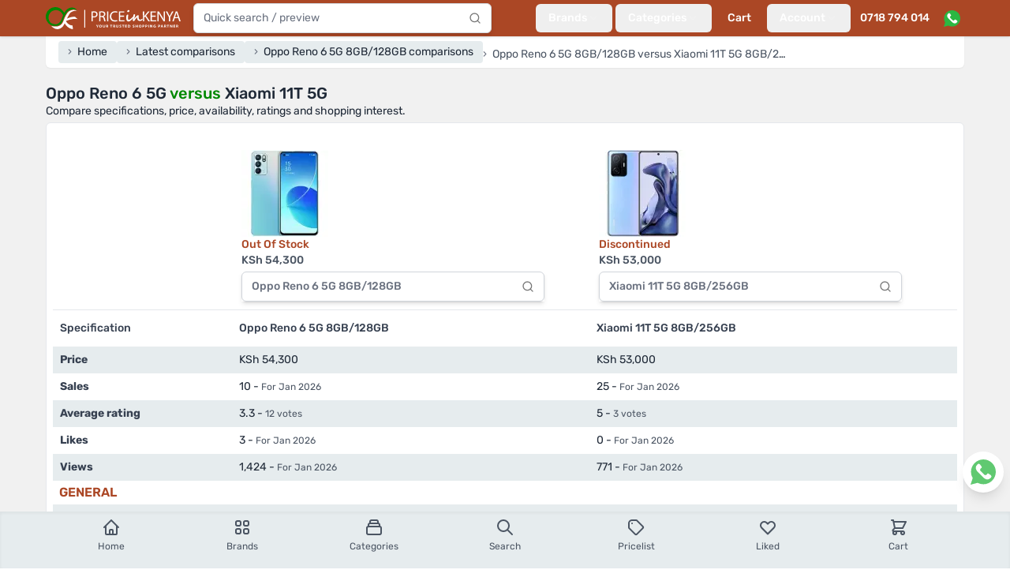

--- FILE ---
content_type: text/html; charset=utf-8
request_url: https://www.priceinkenya.com/compare/oppo-reno-6-5g-8gb128gb/xiaomi-11t-8gb256gb
body_size: 29972
content:
<!doctype html>
<html data-n-head-ssr lang="en-US" data-n-head="%7B%22lang%22:%7B%22ssr%22:%22en-US%22%7D%7D">
  <head >
    <meta data-n-head="ssr" charset="utf-8"><meta data-n-head="ssr" name="viewport" content="width=device-width, initial-scale=1"><meta data-n-head="ssr" data-hid="robots" name="robots" content="follow, index, max-snippet:-1, max-video-preview:-1, max-image-preview:large"><meta data-n-head="ssr" data-hid="og:site_name" property="og:site_name" content="Price in Kenya"><meta data-n-head="ssr" data-hid="og:locale" name="og:locale" content="en_US"><meta data-n-head="ssr" data-hid="og:type" name="og:type" content="website"><meta data-n-head="ssr" data-hid="og:image:width" property="og:image:width" content="500"><meta data-n-head="ssr" data-hid="og:image:height" property="og:image:height" content="500"><meta data-n-head="ssr" data-hid="twitter:card" name="twitter:card" content="summary_large_image"><meta data-n-head="ssr" data-hid="twitter:domain" name="twitter:domain" content="priceinkenya.com"><meta data-n-head="ssr" data-hid="twitter:creator" name="twitter:creator" content="@Priceinkenya"><meta data-n-head="ssr" data-hid="twitter:site" name="twitter:site" content="@Priceinkenya"><meta data-n-head="ssr" data-hid="p:domain_verify" name="p:domain_verify" content="d06040627d364f0eb2e9cb2d6bdf1e86"><meta data-n-head="ssr" data-hid="google-site-verification" name="google-site-verification" content="uxhLAOEoSLhBEIIaOVFPznYXFY7c9GjNhiLCZA0PMas"><meta data-n-head="ssr" data-hid="description" name="description" content="Compare specifications, price, ratings and shopping interest between Oppo Reno 6 5G 8GB/128GB and
          Xiaomi 11T 5G 8GB/256GB"><meta data-n-head="ssr" data-hid="og:url" property="og:url" content="https://www.priceinkenya.com/product/oppo-reno-6-5g-8gb128gb"><meta data-n-head="ssr" data-hid="og:title" name="og:title" content="Oppo Reno 6 5G vs Xiaomi 11T 5G"><meta data-n-head="ssr" data-hid="og:description" name="og:description" content="Compare specifications, price, ratings and shopping interest between Oppo Reno 6 5G 8GB/128GB and
          Xiaomi 11T 5G 8GB/256GB"><meta data-n-head="ssr" data-hid="og:image" property="og:image" content="https://api.priceinkenya.com/media/124566/conversions/oppo-reno-6-5g-8gb128gb-wNu66bpYCS-original.webp"><meta data-n-head="ssr" data-hid="twitter:url" property="twitter:url" content="https://www.priceinkenya.com/product/oppo-reno-6-5g-8gb128gb"><meta data-n-head="ssr" data-hid="twitter:title" name="twitter:title" content="Oppo Reno 6 5G vs Xiaomi 11T 5G"><meta data-n-head="ssr" data-hid="twitter:description" name="twitter:description" content="Compare specifications, price, ratings and shopping interest between Oppo Reno 6 5G 8GB/128GB and
          Xiaomi 11T 5G 8GB/256GB"><meta data-n-head="ssr" data-hid="twitter:image" name="twitter:image" content="https://api.priceinkenya.com/media/124566/conversions/oppo-reno-6-5g-8gb128gb-wNu66bpYCS-original.webp"><title>Oppo Reno 6 5G vs Xiaomi 11T 5G - Price in Kenya</title><link data-n-head="ssr" rel="apple-touch-icon" href="/icons/favicon-128x128.png"><link data-n-head="ssr" rel="icon" type="image/png" sizes="128x128" href="/icons/favicon-128x128.png"><link data-n-head="ssr" rel="icon" type="image/png" sizes="96x96" href="/icons/favicon-96x96.png"><link data-n-head="ssr" rel="icon" type="image/png" sizes="32x32" href="/icons/favicon-32x32.png"><link data-n-head="ssr" rel="icon" type="image/png" sizes="16x16" href="/icons/favicon-16x16.png"><link data-n-head="ssr" rel="icon" type="image/x-icon" href="/icons/favicon.ico"><link data-n-head="ssr" rel="preload" as="image" imagesrcset="https://api.priceinkenya.com/images/app-logo-desktop.svg"><link data-n-head="ssr" rel="preload" as="image" imagesrcset="https://api.priceinkenya.com/images/whatsapp.svg"><link data-n-head="ssr" data-hid="canonical" rel="canonical" href="https://www.priceinkenya.com/product/oppo-reno-6-5g-8gb128gb"><link data-n-head="ssr" rel="preload" as="image" imagesrcset="/_ipx/b_%23ffffff,f_webp,q_75,fit_contain,s_320x320/https://api.priceinkenya.com/media/124566/conversions/oppo-reno-6-5g-8gb128gb-wNu66bpYCS-original.webp 320w, /_ipx/b_%23ffffff,f_webp,q_75,fit_contain,s_110x110/https://api.priceinkenya.com/media/124566/conversions/oppo-reno-6-5g-8gb128gb-wNu66bpYCS-original.webp 110w" imagesizes="(max-width: 640px) 50vw, 110px"><link data-n-head="ssr" rel="preload" as="image" imagesrcset="/_ipx/b_%23ffffff,f_webp,q_75,fit_contain,s_320x320/https://api.priceinkenya.com/media/124695/conversions/xiaomi-11t-8gb128gb-oqwYWeOM99-original.webp 320w, /_ipx/b_%23ffffff,f_webp,q_75,fit_contain,s_110x110/https://api.priceinkenya.com/media/124695/conversions/xiaomi-11t-8gb128gb-oqwYWeOM99-original.webp 110w" imagesizes="(max-width: 640px) 50vw, 110px"><script data-n-head="ssr" type="application/ld+json">{"@context":"https://schema.org","@type":"BreadcrumbList","itemListElement":[{"@type":"ListItem","position":1,"item":{"@id":"/","name":"Home"}},{"@type":"ListItem","position":2,"item":{"@id":"/compares","name":"Latest comparisons"}},{"@type":"ListItem","position":3,"item":{"@id":"/product/oppo-reno-6-5g-8gb128gb/comparisons","name":"Oppo Reno 6 5G 8GB/128GB comparisons"}},{"@type":"ListItem","position":4,"item":{"@id":"","name":"Oppo Reno 6 5G 8GB/128GB versus Xiaomi 11T 5G 8GB/256GB"}}]}</script><link rel="preload" href="/_nuxt/4b6b413.js" as="script"><link rel="preload" href="/_nuxt/015d01e.js" as="script"><link rel="preload" href="/_nuxt/9d5d9ff.js" as="script"><link rel="preload" href="/_nuxt/f855bd9.js" as="script"><link rel="preload" href="/_nuxt/733f5f3.js" as="script"><link rel="preload" href="/_nuxt/e56e9f2.js" as="script"><link rel="preload" href="/_nuxt/faaa8fe.js" as="script"><link rel="preload" href="/_nuxt/714634a.js" as="script"><link rel="preload" href="/_nuxt/2bee030.js" as="script"><link rel="preload" href="/_nuxt/7431e5f.js" as="script"><link rel="preload" href="/_nuxt/3f1a0ab.js" as="script"><link rel="preload" href="/_nuxt/3747aea.js" as="script"><style data-vue-ssr-id="d706d280:0 2ec07acc:0 c3586faa:0">*,:after,:before{--tw-border-spacing-x:0;--tw-border-spacing-y:0;--tw-translate-x:0;--tw-translate-y:0;--tw-rotate:0;--tw-skew-x:0;--tw-skew-y:0;--tw-scale-x:1;--tw-scale-y:1;--tw-pan-x: ;--tw-pan-y: ;--tw-pinch-zoom: ;--tw-scroll-snap-strictness:proximity;--tw-gradient-from-position: ;--tw-gradient-via-position: ;--tw-gradient-to-position: ;--tw-ordinal: ;--tw-slashed-zero: ;--tw-numeric-figure: ;--tw-numeric-spacing: ;--tw-numeric-fraction: ;--tw-ring-inset: ;--tw-ring-offset-width:0px;--tw-ring-offset-color:#fff;--tw-ring-color:rgba(59,130,246,.5);--tw-ring-offset-shadow:0 0 transparent;--tw-ring-shadow:0 0 transparent;--tw-shadow:0 0 transparent;--tw-shadow-colored:0 0 transparent;--tw-blur: ;--tw-brightness: ;--tw-contrast: ;--tw-grayscale: ;--tw-hue-rotate: ;--tw-invert: ;--tw-saturate: ;--tw-sepia: ;--tw-drop-shadow: ;--tw-backdrop-blur: ;--tw-backdrop-brightness: ;--tw-backdrop-contrast: ;--tw-backdrop-grayscale: ;--tw-backdrop-hue-rotate: ;--tw-backdrop-invert: ;--tw-backdrop-opacity: ;--tw-backdrop-saturate: ;--tw-backdrop-sepia: ;--tw-contain-size: ;--tw-contain-layout: ;--tw-contain-paint: ;--tw-contain-style: }::backdrop{--tw-border-spacing-x:0;--tw-border-spacing-y:0;--tw-translate-x:0;--tw-translate-y:0;--tw-rotate:0;--tw-skew-x:0;--tw-skew-y:0;--tw-scale-x:1;--tw-scale-y:1;--tw-pan-x: ;--tw-pan-y: ;--tw-pinch-zoom: ;--tw-scroll-snap-strictness:proximity;--tw-gradient-from-position: ;--tw-gradient-via-position: ;--tw-gradient-to-position: ;--tw-ordinal: ;--tw-slashed-zero: ;--tw-numeric-figure: ;--tw-numeric-spacing: ;--tw-numeric-fraction: ;--tw-ring-inset: ;--tw-ring-offset-width:0px;--tw-ring-offset-color:#fff;--tw-ring-color:rgba(59,130,246,.5);--tw-ring-offset-shadow:0 0 transparent;--tw-ring-shadow:0 0 transparent;--tw-shadow:0 0 transparent;--tw-shadow-colored:0 0 transparent;--tw-blur: ;--tw-brightness: ;--tw-contrast: ;--tw-grayscale: ;--tw-hue-rotate: ;--tw-invert: ;--tw-saturate: ;--tw-sepia: ;--tw-drop-shadow: ;--tw-backdrop-blur: ;--tw-backdrop-brightness: ;--tw-backdrop-contrast: ;--tw-backdrop-grayscale: ;--tw-backdrop-hue-rotate: ;--tw-backdrop-invert: ;--tw-backdrop-opacity: ;--tw-backdrop-saturate: ;--tw-backdrop-sepia: ;--tw-contain-size: ;--tw-contain-layout: ;--tw-contain-paint: ;--tw-contain-style: }/*! tailwindcss v3.4.17 | MIT License | https://tailwindcss.com*/*,:after,:before{border:0 solid #e5e7eb;box-sizing:border-box}:after,:before{--tw-content:""}:host,html{line-height:1.5;-webkit-text-size-adjust:100%;font-family:Rubik,ui-sans-serif,system-ui,-apple-system,Segoe UI,Roboto,Ubuntu,Cantarell,Noto Sans,sans-serif,"Apple Color Emoji","Segoe UI Emoji","Segoe UI Symbol","Noto Color Emoji";font-feature-settings:normal;font-variation-settings:normal;-moz-tab-size:4;-o-tab-size:4;tab-size:4;-webkit-tap-highlight-color:transparent}body{line-height:inherit;margin:0}hr{border-top-width:1px;color:inherit;height:0}abbr:where([title]){text-decoration:underline;-webkit-text-decoration:underline dotted;text-decoration:underline dotted}h1,h2,h3,h4,h5,h6{font-size:inherit;font-weight:inherit}a{color:inherit;text-decoration:inherit}b,strong{font-weight:bolder}code,kbd,pre,samp{font-family:ui-monospace,SFMono-Regular,Menlo,Monaco,Consolas,"Liberation Mono","Courier New",monospace;font-feature-settings:normal;font-size:1em;font-variation-settings:normal}small{font-size:80%}sub,sup{font-size:75%;line-height:0;position:relative;vertical-align:baseline}sub{bottom:-.25em}sup{top:-.5em}table{border-collapse:collapse;border-color:inherit;text-indent:0}button,input,optgroup,select,textarea{color:inherit;font-family:inherit;font-feature-settings:inherit;font-size:100%;font-variation-settings:inherit;font-weight:inherit;letter-spacing:inherit;line-height:inherit;margin:0;padding:0}button,select{text-transform:none}button,input:where([type=button]),input:where([type=reset]),input:where([type=submit]){-webkit-appearance:button;background-color:transparent;background-image:none}:-moz-focusring{outline:auto}:-moz-ui-invalid{box-shadow:none}progress{vertical-align:baseline}::-webkit-inner-spin-button,::-webkit-outer-spin-button{height:auto}[type=search]{-webkit-appearance:textfield;outline-offset:-2px}::-webkit-search-decoration{-webkit-appearance:none}::-webkit-file-upload-button{-webkit-appearance:button;font:inherit}summary{display:list-item}blockquote,dd,dl,figure,h1,h2,h3,h4,h5,h6,hr,p,pre{margin:0}fieldset{margin:0}fieldset,legend{padding:0}menu,ol,ul{list-style:none;margin:0;padding:0}dialog{padding:0}textarea{resize:vertical}input::-moz-placeholder,textarea::-moz-placeholder{color:#9ca3af;opacity:1}input::placeholder,textarea::placeholder{color:#9ca3af;opacity:1}[role=button],button{cursor:pointer}:disabled{cursor:default}audio,canvas,embed,iframe,img,object,svg,video{display:block;vertical-align:middle}img,video{height:auto;max-width:100%}[hidden]:where(:not([hidden=until-found])){display:none}[multiple],[type=date],[type=datetime-local],[type=email],[type=month],[type=number],[type=password],[type=search],[type=tel],[type=text],[type=time],[type=url],[type=week],input:where(:not([type])),select,textarea{-webkit-appearance:none;-moz-appearance:none;appearance:none;background-color:#fff;border-color:#6b7280;border-radius:0;border-width:1px;font-size:1rem;line-height:1.5rem;padding:.5rem .75rem;--tw-shadow:0 0 transparent}[multiple]:focus,[type=date]:focus,[type=datetime-local]:focus,[type=email]:focus,[type=month]:focus,[type=number]:focus,[type=password]:focus,[type=search]:focus,[type=tel]:focus,[type=text]:focus,[type=time]:focus,[type=url]:focus,[type=week]:focus,input:where(:not([type])):focus,select:focus,textarea:focus{outline:2px solid transparent;outline-offset:2px;--tw-ring-inset:var(--tw-empty,/*!*/ /*!*/);--tw-ring-offset-width:0px;--tw-ring-offset-color:#fff;--tw-ring-color:#2563eb;--tw-ring-offset-shadow:var(--tw-ring-inset) 0 0 0 var(--tw-ring-offset-width) var(--tw-ring-offset-color);--tw-ring-shadow:var(--tw-ring-inset) 0 0 0 calc(1px + var(--tw-ring-offset-width)) var(--tw-ring-color);border-color:#2563eb;box-shadow:/*!*/ /*!*/ 0 0 0 0 #fff,/*!*/ /*!*/ 0 0 0 1px #2563eb,var(--tw-shadow);box-shadow:var(--tw-ring-offset-shadow),var(--tw-ring-shadow),var(--tw-shadow)}input::-moz-placeholder,textarea::-moz-placeholder{color:#6b7280;opacity:1}input::placeholder,textarea::placeholder{color:#6b7280;opacity:1}::-webkit-datetime-edit-fields-wrapper{padding:0}::-webkit-date-and-time-value{min-height:1.5em;text-align:inherit}::-webkit-datetime-edit{display:inline-flex}::-webkit-datetime-edit,::-webkit-datetime-edit-day-field,::-webkit-datetime-edit-hour-field,::-webkit-datetime-edit-meridiem-field,::-webkit-datetime-edit-millisecond-field,::-webkit-datetime-edit-minute-field,::-webkit-datetime-edit-month-field,::-webkit-datetime-edit-second-field,::-webkit-datetime-edit-year-field{padding-bottom:0;padding-top:0}select{background-image:url("data:image/svg+xml;charset=utf-8,%3Csvg xmlns='http://www.w3.org/2000/svg' fill='none' viewBox='0 0 20 20'%3E%3Cpath stroke='%236b7280' stroke-linecap='round' stroke-linejoin='round' stroke-width='1.5' d='m6 8 4 4 4-4'/%3E%3C/svg%3E");background-position:right .5rem center;background-repeat:no-repeat;background-size:1.5em 1.5em;padding-right:2.5rem;-webkit-print-color-adjust:exact;print-color-adjust:exact}[multiple],[size]:where(select:not([size="1"])){background-image:none;background-position:0 0;background-repeat:repeat;background-size:auto auto;background-size:initial;padding-right:.75rem;-webkit-print-color-adjust:inherit;print-color-adjust:inherit}[type=checkbox],[type=radio]{-webkit-appearance:none;-moz-appearance:none;appearance:none;background-color:#fff;background-origin:border-box;border-color:#6b7280;border-width:1px;color:#2563eb;display:inline-block;flex-shrink:0;height:1rem;padding:0;-webkit-print-color-adjust:exact;print-color-adjust:exact;-webkit-user-select:none;-moz-user-select:none;user-select:none;vertical-align:middle;width:1rem;--tw-shadow:0 0 transparent}[type=checkbox]{border-radius:0}[type=radio]{border-radius:100%}[type=checkbox]:focus,[type=radio]:focus{outline:2px solid transparent;outline-offset:2px;--tw-ring-inset:var(--tw-empty,/*!*/ /*!*/);--tw-ring-offset-width:2px;--tw-ring-offset-color:#fff;--tw-ring-color:#2563eb;--tw-ring-offset-shadow:var(--tw-ring-inset) 0 0 0 var(--tw-ring-offset-width) var(--tw-ring-offset-color);--tw-ring-shadow:var(--tw-ring-inset) 0 0 0 calc(2px + var(--tw-ring-offset-width)) var(--tw-ring-color);box-shadow:/*!*/ /*!*/ 0 0 0 0 #fff,/*!*/ /*!*/ 0 0 0 4px #2563eb,var(--tw-shadow);box-shadow:var(--tw-ring-offset-shadow),var(--tw-ring-shadow),var(--tw-shadow)}[type=checkbox]:checked,[type=radio]:checked{background-color:currentColor;background-position:50%;background-repeat:no-repeat;background-size:100% 100%;border-color:transparent}[type=checkbox]:checked{background-image:url("data:image/svg+xml;charset=utf-8,%3Csvg xmlns='http://www.w3.org/2000/svg' fill='%23fff' viewBox='0 0 16 16'%3E%3Cpath d='M12.207 4.793a1 1 0 0 1 0 1.414l-5 5a1 1 0 0 1-1.414 0l-2-2a1 1 0 0 1 1.414-1.414L6.5 9.086l4.293-4.293a1 1 0 0 1 1.414 0'/%3E%3C/svg%3E")}@media (forced-colors:active) {[type=checkbox]:checked{-webkit-appearance:auto;-moz-appearance:auto;appearance:auto}}[type=radio]:checked{background-image:url("data:image/svg+xml;charset=utf-8,%3Csvg xmlns='http://www.w3.org/2000/svg' fill='%23fff' viewBox='0 0 16 16'%3E%3Ccircle cx='8' cy='8' r='3'/%3E%3C/svg%3E")}@media (forced-colors:active) {[type=radio]:checked{-webkit-appearance:auto;-moz-appearance:auto;appearance:auto}}[type=checkbox]:checked:focus,[type=checkbox]:checked:hover,[type=radio]:checked:focus,[type=radio]:checked:hover{background-color:currentColor;border-color:transparent}[type=checkbox]:indeterminate{background-color:currentColor;background-image:url("data:image/svg+xml;charset=utf-8,%3Csvg xmlns='http://www.w3.org/2000/svg' fill='none' viewBox='0 0 16 16'%3E%3Cpath stroke='%23fff' stroke-linecap='round' stroke-linejoin='round' stroke-width='2' d='M4 8h8'/%3E%3C/svg%3E");background-position:50%;background-repeat:no-repeat;background-size:100% 100%;border-color:transparent}@media (forced-colors:active) {[type=checkbox]:indeterminate{-webkit-appearance:auto;-moz-appearance:auto;appearance:auto}}[type=checkbox]:indeterminate:focus,[type=checkbox]:indeterminate:hover{background-color:currentColor;border-color:transparent}[type=file]{background:transparent none repeat 0 0/auto auto padding-box border-box scroll;background:initial;border-color:inherit;border-radius:0;border-width:0;font-size:inherit;line-height:inherit;padding:0}[type=file]:focus{outline:1px solid ButtonText;outline:1px auto -webkit-focus-ring-color}.container{width:100%}@media (min-width:640px){.container{max-width:640px}}@media (min-width:768px){.container{max-width:768px}}@media (min-width:1024px){.container{max-width:1024px}}@media (min-width:1180px){.container{max-width:1180px}}@media (min-width:1536px){.container{max-width:1536px}}.form-input,.form-multiselect,.form-select,.form-textarea{-webkit-appearance:none;-moz-appearance:none;appearance:none;background-color:#fff;border-color:#6b7280;border-radius:0;border-width:1px;font-size:1rem;line-height:1.5rem;padding:.5rem .75rem;--tw-shadow:0 0 transparent}.form-input:focus,.form-multiselect:focus,.form-select:focus,.form-textarea:focus{outline:2px solid transparent;outline-offset:2px;--tw-ring-inset:var(--tw-empty,/*!*/ /*!*/);--tw-ring-offset-width:0px;--tw-ring-offset-color:#fff;--tw-ring-color:#2563eb;--tw-ring-offset-shadow:var(--tw-ring-inset) 0 0 0 var(--tw-ring-offset-width) var(--tw-ring-offset-color);--tw-ring-shadow:var(--tw-ring-inset) 0 0 0 calc(1px + var(--tw-ring-offset-width)) var(--tw-ring-color);border-color:#2563eb;box-shadow:/*!*/ /*!*/ 0 0 0 0 #fff,/*!*/ /*!*/ 0 0 0 1px #2563eb,var(--tw-shadow);box-shadow:var(--tw-ring-offset-shadow),var(--tw-ring-shadow),var(--tw-shadow)}.form-input::-moz-placeholder,.form-textarea::-moz-placeholder{color:#6b7280;opacity:1}.form-input::placeholder,.form-textarea::placeholder{color:#6b7280;opacity:1}.form-input::-webkit-datetime-edit-fields-wrapper{padding:0}.form-input::-webkit-date-and-time-value{min-height:1.5em;text-align:inherit}.form-input::-webkit-datetime-edit{display:inline-flex}.form-input::-webkit-datetime-edit,.form-input::-webkit-datetime-edit-day-field,.form-input::-webkit-datetime-edit-hour-field,.form-input::-webkit-datetime-edit-meridiem-field,.form-input::-webkit-datetime-edit-millisecond-field,.form-input::-webkit-datetime-edit-minute-field,.form-input::-webkit-datetime-edit-month-field,.form-input::-webkit-datetime-edit-second-field,.form-input::-webkit-datetime-edit-year-field{padding-bottom:0;padding-top:0}.aspect-h-9{--tw-aspect-h:9}.aspect-w-16{padding-bottom:calc(var(--tw-aspect-h)/var(--tw-aspect-w)*100%);position:relative;--tw-aspect-w:16}.aspect-w-16>*{bottom:0;height:100%;left:0;position:absolute;right:0;top:0;width:100%}.prose{color:var(--tw-prose-body);max-width:65ch}.prose :where(p):not(:where([class~=not-prose],[class~=not-prose] *)){margin-bottom:1.25em;margin-top:1.25em}.prose :where([class~=lead]):not(:where([class~=not-prose],[class~=not-prose] *)){color:var(--tw-prose-lead);font-size:1.25em;line-height:1.6;margin-bottom:1.2em;margin-top:1.2em}.prose :where(a):not(:where([class~=not-prose],[class~=not-prose] *)){color:var(--tw-prose-links);font-weight:500;-webkit-text-decoration:underline;text-decoration:underline}.prose :where(strong):not(:where([class~=not-prose],[class~=not-prose] *)){color:var(--tw-prose-bold);font-weight:600}.prose :where(a strong):not(:where([class~=not-prose],[class~=not-prose] *)){color:inherit}.prose :where(blockquote strong):not(:where([class~=not-prose],[class~=not-prose] *)){color:inherit}.prose :where(thead th strong):not(:where([class~=not-prose],[class~=not-prose] *)){color:inherit}.prose :where(ol):not(:where([class~=not-prose],[class~=not-prose] *)){list-style-type:decimal;margin-bottom:1.25em;margin-top:1.25em;padding-left:1.625em}.prose :where(ol[type=A]):not(:where([class~=not-prose],[class~=not-prose] *)){list-style-type:upper-alpha}.prose :where(ol[type=a]):not(:where([class~=not-prose],[class~=not-prose] *)){list-style-type:lower-alpha}.prose :where(ol[type=A s]):not(:where([class~=not-prose],[class~=not-prose] *)){list-style-type:upper-alpha}.prose :where(ol[type=a s]):not(:where([class~=not-prose],[class~=not-prose] *)){list-style-type:lower-alpha}.prose :where(ol[type=I]):not(:where([class~=not-prose],[class~=not-prose] *)){list-style-type:upper-roman}.prose :where(ol[type=i]):not(:where([class~=not-prose],[class~=not-prose] *)){list-style-type:lower-roman}.prose :where(ol[type=I s]):not(:where([class~=not-prose],[class~=not-prose] *)){list-style-type:upper-roman}.prose :where(ol[type=i s]):not(:where([class~=not-prose],[class~=not-prose] *)){list-style-type:lower-roman}.prose :where(ol[type="1"]):not(:where([class~=not-prose],[class~=not-prose] *)){list-style-type:decimal}.prose :where(ul):not(:where([class~=not-prose],[class~=not-prose] *)){list-style-type:disc;margin-bottom:1.25em;margin-top:1.25em;padding-left:1.625em}.prose :where(ol>li):not(:where([class~=not-prose],[class~=not-prose] *))::marker{color:var(--tw-prose-counters);font-weight:400}.prose :where(ul>li):not(:where([class~=not-prose],[class~=not-prose] *))::marker{color:var(--tw-prose-bullets)}.prose :where(dt):not(:where([class~=not-prose],[class~=not-prose] *)){color:var(--tw-prose-headings);font-weight:600;margin-top:1.25em}.prose :where(hr):not(:where([class~=not-prose],[class~=not-prose] *)){border-color:var(--tw-prose-hr);border-top-width:1px;margin-bottom:3em;margin-top:3em}.prose :where(blockquote):not(:where([class~=not-prose],[class~=not-prose] *)){border-left-color:var(--tw-prose-quote-borders);border-left-width:.25rem;color:var(--tw-prose-quotes);font-style:italic;font-weight:500;margin-bottom:1.6em;margin-top:1.6em;padding-left:1em;quotes:"\201C""\201D""\2018""\2019"}.prose :where(blockquote p:first-of-type):not(:where([class~=not-prose],[class~=not-prose] *)):before{content:open-quote}.prose :where(blockquote p:last-of-type):not(:where([class~=not-prose],[class~=not-prose] *)):after{content:close-quote}.prose :where(h1):not(:where([class~=not-prose],[class~=not-prose] *)){color:var(--tw-prose-headings);font-size:2.25em;font-weight:800;line-height:1.1111111;margin-bottom:.8888889em;margin-top:0}.prose :where(h1 strong):not(:where([class~=not-prose],[class~=not-prose] *)){color:inherit;font-weight:900}.prose :where(h2):not(:where([class~=not-prose],[class~=not-prose] *)){color:var(--tw-prose-headings);font-size:1.5em;font-weight:700;line-height:1.3333333;margin-bottom:1em;margin-top:2em}.prose :where(h2 strong):not(:where([class~=not-prose],[class~=not-prose] *)){color:inherit;font-weight:800}.prose :where(h3):not(:where([class~=not-prose],[class~=not-prose] *)){color:var(--tw-prose-headings);font-size:1.25em;font-weight:600;line-height:1.6;margin-bottom:.6em;margin-top:1.6em}.prose :where(h3 strong):not(:where([class~=not-prose],[class~=not-prose] *)){color:inherit;font-weight:700}.prose :where(h4):not(:where([class~=not-prose],[class~=not-prose] *)){color:var(--tw-prose-headings);font-weight:600;line-height:1.5;margin-bottom:.5em;margin-top:1.5em}.prose :where(h4 strong):not(:where([class~=not-prose],[class~=not-prose] *)){color:inherit;font-weight:700}.prose :where(img):not(:where([class~=not-prose],[class~=not-prose] *)){margin-bottom:2em;margin-top:2em}.prose :where(picture):not(:where([class~=not-prose],[class~=not-prose] *)){display:block;margin-bottom:2em;margin-top:2em}.prose :where(video):not(:where([class~=not-prose],[class~=not-prose] *)){margin-bottom:2em;margin-top:2em}.prose :where(kbd):not(:where([class~=not-prose],[class~=not-prose] *)){border-radius:.3125rem;box-shadow:0 0 0 1px rgb(var(--tw-prose-kbd-shadows)/10%),0 3px 0 rgb(var(--tw-prose-kbd-shadows)/10%);color:var(--tw-prose-kbd);font-family:inherit;font-size:.875em;font-weight:500;padding:.1875em .375em}.prose :where(code):not(:where([class~=not-prose],[class~=not-prose] *)){color:var(--tw-prose-code);font-size:.875em;font-weight:600}.prose :where(code):not(:where([class~=not-prose],[class~=not-prose] *)):before{content:"`"}.prose :where(code):not(:where([class~=not-prose],[class~=not-prose] *)):after{content:"`"}.prose :where(a code):not(:where([class~=not-prose],[class~=not-prose] *)){color:inherit}.prose :where(h1 code):not(:where([class~=not-prose],[class~=not-prose] *)){color:inherit}.prose :where(h2 code):not(:where([class~=not-prose],[class~=not-prose] *)){color:inherit;font-size:.875em}.prose :where(h3 code):not(:where([class~=not-prose],[class~=not-prose] *)){color:inherit;font-size:.9em}.prose :where(h4 code):not(:where([class~=not-prose],[class~=not-prose] *)){color:inherit}.prose :where(blockquote code):not(:where([class~=not-prose],[class~=not-prose] *)){color:inherit}.prose :where(thead th code):not(:where([class~=not-prose],[class~=not-prose] *)){color:inherit}.prose :where(pre):not(:where([class~=not-prose],[class~=not-prose] *)){background-color:var(--tw-prose-pre-bg);border-radius:.375rem;color:var(--tw-prose-pre-code);font-size:.875em;font-weight:400;line-height:1.7142857;margin-bottom:1.7142857em;margin-top:1.7142857em;overflow-x:auto;padding:.8571429em 1.1428571em}.prose :where(pre code):not(:where([class~=not-prose],[class~=not-prose] *)){background-color:transparent;border-radius:0;border-width:0;color:inherit;font-family:inherit;font-size:inherit;font-weight:inherit;line-height:inherit;padding:0}.prose :where(pre code):not(:where([class~=not-prose],[class~=not-prose] *)):before{content:none}.prose :where(pre code):not(:where([class~=not-prose],[class~=not-prose] *)):after{content:none}.prose :where(table):not(:where([class~=not-prose],[class~=not-prose] *)){font-size:.875em;line-height:1.7142857;margin-bottom:2em;margin-top:2em;table-layout:auto;width:100%}.prose :where(thead):not(:where([class~=not-prose],[class~=not-prose] *)){border-bottom-color:var(--tw-prose-th-borders);border-bottom-width:1px}.prose :where(thead th):not(:where([class~=not-prose],[class~=not-prose] *)){color:var(--tw-prose-headings);font-weight:600;padding-bottom:.5714286em;padding-left:.5714286em;padding-right:.5714286em;vertical-align:bottom}.prose :where(tbody tr):not(:where([class~=not-prose],[class~=not-prose] *)){border-bottom-color:var(--tw-prose-td-borders);border-bottom-width:1px}.prose :where(tbody tr:last-child):not(:where([class~=not-prose],[class~=not-prose] *)){border-bottom-width:0}.prose :where(tbody td):not(:where([class~=not-prose],[class~=not-prose] *)){vertical-align:baseline}.prose :where(tfoot):not(:where([class~=not-prose],[class~=not-prose] *)){border-top-color:var(--tw-prose-th-borders);border-top-width:1px}.prose :where(tfoot td):not(:where([class~=not-prose],[class~=not-prose] *)){vertical-align:top}.prose :where(th,td):not(:where([class~=not-prose],[class~=not-prose] *)){text-align:left}.prose :where(figure>*):not(:where([class~=not-prose],[class~=not-prose] *)){margin-bottom:0;margin-top:0}.prose :where(figcaption):not(:where([class~=not-prose],[class~=not-prose] *)){color:var(--tw-prose-captions);font-size:.875em;line-height:1.4285714;margin-top:.8571429em}.prose{--tw-prose-body:#374151;--tw-prose-headings:#111827;--tw-prose-lead:#4b5563;--tw-prose-links:#111827;--tw-prose-bold:#111827;--tw-prose-counters:#6b7280;--tw-prose-bullets:#d1d5db;--tw-prose-hr:#e5e7eb;--tw-prose-quotes:#111827;--tw-prose-quote-borders:#e5e7eb;--tw-prose-captions:#6b7280;--tw-prose-kbd:#111827;--tw-prose-kbd-shadows:17 24 39;--tw-prose-code:#111827;--tw-prose-pre-code:#e5e7eb;--tw-prose-pre-bg:#1f2937;--tw-prose-th-borders:#d1d5db;--tw-prose-td-borders:#e5e7eb;--tw-prose-invert-body:#d1d5db;--tw-prose-invert-headings:#fff;--tw-prose-invert-lead:#9ca3af;--tw-prose-invert-links:#fff;--tw-prose-invert-bold:#fff;--tw-prose-invert-counters:#9ca3af;--tw-prose-invert-bullets:#4b5563;--tw-prose-invert-hr:#374151;--tw-prose-invert-quotes:#f3f4f6;--tw-prose-invert-quote-borders:#374151;--tw-prose-invert-captions:#9ca3af;--tw-prose-invert-kbd:#fff;--tw-prose-invert-kbd-shadows:255 255 255;--tw-prose-invert-code:#fff;--tw-prose-invert-pre-code:#d1d5db;--tw-prose-invert-pre-bg:rgba(0,0,0,.5);--tw-prose-invert-th-borders:#4b5563;--tw-prose-invert-td-borders:#374151;font-size:1rem;line-height:1.75}.prose :where(picture>img):not(:where([class~=not-prose],[class~=not-prose] *)){margin-bottom:0;margin-top:0}.prose :where(li):not(:where([class~=not-prose],[class~=not-prose] *)){margin-bottom:.5em;margin-top:.5em}.prose :where(ol>li):not(:where([class~=not-prose],[class~=not-prose] *)){padding-left:.375em}.prose :where(ul>li):not(:where([class~=not-prose],[class~=not-prose] *)){padding-left:.375em}.prose :where(.prose>ul>li p):not(:where([class~=not-prose],[class~=not-prose] *)){margin-bottom:.75em;margin-top:.75em}.prose :where(.prose>ul>li>p:first-child):not(:where([class~=not-prose],[class~=not-prose] *)){margin-top:1.25em}.prose :where(.prose>ul>li>p:last-child):not(:where([class~=not-prose],[class~=not-prose] *)){margin-bottom:1.25em}.prose :where(.prose>ol>li>p:first-child):not(:where([class~=not-prose],[class~=not-prose] *)){margin-top:1.25em}.prose :where(.prose>ol>li>p:last-child):not(:where([class~=not-prose],[class~=not-prose] *)){margin-bottom:1.25em}.prose :where(ul ul,ul ol,ol ul,ol ol):not(:where([class~=not-prose],[class~=not-prose] *)){margin-bottom:.75em;margin-top:.75em}.prose :where(dl):not(:where([class~=not-prose],[class~=not-prose] *)){margin-bottom:1.25em;margin-top:1.25em}.prose :where(dd):not(:where([class~=not-prose],[class~=not-prose] *)){margin-top:.5em;padding-left:1.625em}.prose :where(hr+*):not(:where([class~=not-prose],[class~=not-prose] *)){margin-top:0}.prose :where(h2+*):not(:where([class~=not-prose],[class~=not-prose] *)){margin-top:0}.prose :where(h3+*):not(:where([class~=not-prose],[class~=not-prose] *)){margin-top:0}.prose :where(h4+*):not(:where([class~=not-prose],[class~=not-prose] *)){margin-top:0}.prose :where(thead th:first-child):not(:where([class~=not-prose],[class~=not-prose] *)){padding-left:0}.prose :where(thead th:last-child):not(:where([class~=not-prose],[class~=not-prose] *)){padding-right:0}.prose :where(tbody td,tfoot td):not(:where([class~=not-prose],[class~=not-prose] *)){padding:.5714286em}.prose :where(tbody td:first-child,tfoot td:first-child):not(:where([class~=not-prose],[class~=not-prose] *)){padding-left:0}.prose :where(tbody td:last-child,tfoot td:last-child):not(:where([class~=not-prose],[class~=not-prose] *)){padding-right:0}.prose :where(figure):not(:where([class~=not-prose],[class~=not-prose] *)){margin-bottom:2em;margin-top:2em}.prose :where(.prose>:first-child):not(:where([class~=not-prose],[class~=not-prose] *)){margin-top:0}.prose :where(.prose>:last-child):not(:where([class~=not-prose],[class~=not-prose] *)){margin-bottom:0}.prose-base{font-size:1rem;line-height:1.75}.prose-base :where(p):not(:where([class~=not-prose],[class~=not-prose] *)){margin-bottom:1.25em;margin-top:1.25em}.prose-base :where([class~=lead]):not(:where([class~=not-prose],[class~=not-prose] *)){font-size:1.25em;line-height:1.6;margin-bottom:1.2em;margin-top:1.2em}.prose-base :where(blockquote):not(:where([class~=not-prose],[class~=not-prose] *)){margin-bottom:1.6em;margin-top:1.6em;padding-left:1em}.prose-base :where(h1):not(:where([class~=not-prose],[class~=not-prose] *)){font-size:2.25em;line-height:1.1111111;margin-bottom:.8888889em;margin-top:0}.prose-base :where(h2):not(:where([class~=not-prose],[class~=not-prose] *)){font-size:1.5em;line-height:1.3333333;margin-bottom:1em;margin-top:2em}.prose-base :where(h3):not(:where([class~=not-prose],[class~=not-prose] *)){font-size:1.25em;line-height:1.6;margin-bottom:.6em;margin-top:1.6em}.prose-base :where(h4):not(:where([class~=not-prose],[class~=not-prose] *)){line-height:1.5;margin-bottom:.5em;margin-top:1.5em}.prose-base :where(img):not(:where([class~=not-prose],[class~=not-prose] *)){margin-bottom:2em;margin-top:2em}.prose-base :where(picture):not(:where([class~=not-prose],[class~=not-prose] *)){margin-bottom:2em;margin-top:2em}.prose-base :where(picture>img):not(:where([class~=not-prose],[class~=not-prose] *)){margin-bottom:0;margin-top:0}.prose-base :where(video):not(:where([class~=not-prose],[class~=not-prose] *)){margin-bottom:2em;margin-top:2em}.prose-base :where(kbd):not(:where([class~=not-prose],[class~=not-prose] *)){border-radius:.3125rem;font-size:.875em;padding:.1875em .375em}.prose-base :where(code):not(:where([class~=not-prose],[class~=not-prose] *)){font-size:.875em}.prose-base :where(h2 code):not(:where([class~=not-prose],[class~=not-prose] *)){font-size:.875em}.prose-base :where(h3 code):not(:where([class~=not-prose],[class~=not-prose] *)){font-size:.9em}.prose-base :where(pre):not(:where([class~=not-prose],[class~=not-prose] *)){border-radius:.375rem;font-size:.875em;line-height:1.7142857;margin-bottom:1.7142857em;margin-top:1.7142857em;padding:.8571429em 1.1428571em}.prose-base :where(ol):not(:where([class~=not-prose],[class~=not-prose] *)){margin-bottom:1.25em;margin-top:1.25em;padding-left:1.625em}.prose-base :where(ul):not(:where([class~=not-prose],[class~=not-prose] *)){margin-bottom:1.25em;margin-top:1.25em;padding-left:1.625em}.prose-base :where(li):not(:where([class~=not-prose],[class~=not-prose] *)){margin-bottom:.5em;margin-top:.5em}.prose-base :where(ol>li):not(:where([class~=not-prose],[class~=not-prose] *)){padding-left:.375em}.prose-base :where(ul>li):not(:where([class~=not-prose],[class~=not-prose] *)){padding-left:.375em}.prose-base :where(.prose-base>ul>li p):not(:where([class~=not-prose],[class~=not-prose] *)){margin-bottom:.75em;margin-top:.75em}.prose-base :where(.prose-base>ul>li>p:first-child):not(:where([class~=not-prose],[class~=not-prose] *)){margin-top:1.25em}.prose-base :where(.prose-base>ul>li>p:last-child):not(:where([class~=not-prose],[class~=not-prose] *)){margin-bottom:1.25em}.prose-base :where(.prose-base>ol>li>p:first-child):not(:where([class~=not-prose],[class~=not-prose] *)){margin-top:1.25em}.prose-base :where(.prose-base>ol>li>p:last-child):not(:where([class~=not-prose],[class~=not-prose] *)){margin-bottom:1.25em}.prose-base :where(ul ul,ul ol,ol ul,ol ol):not(:where([class~=not-prose],[class~=not-prose] *)){margin-bottom:.75em;margin-top:.75em}.prose-base :where(dl):not(:where([class~=not-prose],[class~=not-prose] *)){margin-bottom:1.25em;margin-top:1.25em}.prose-base :where(dt):not(:where([class~=not-prose],[class~=not-prose] *)){margin-top:1.25em}.prose-base :where(dd):not(:where([class~=not-prose],[class~=not-prose] *)){margin-top:.5em;padding-left:1.625em}.prose-base :where(hr):not(:where([class~=not-prose],[class~=not-prose] *)){margin-bottom:3em;margin-top:3em}.prose-base :where(hr+*):not(:where([class~=not-prose],[class~=not-prose] *)){margin-top:0}.prose-base :where(h2+*):not(:where([class~=not-prose],[class~=not-prose] *)){margin-top:0}.prose-base :where(h3+*):not(:where([class~=not-prose],[class~=not-prose] *)){margin-top:0}.prose-base :where(h4+*):not(:where([class~=not-prose],[class~=not-prose] *)){margin-top:0}.prose-base :where(table):not(:where([class~=not-prose],[class~=not-prose] *)){font-size:.875em;line-height:1.7142857}.prose-base :where(thead th):not(:where([class~=not-prose],[class~=not-prose] *)){padding-bottom:.5714286em;padding-left:.5714286em;padding-right:.5714286em}.prose-base :where(thead th:first-child):not(:where([class~=not-prose],[class~=not-prose] *)){padding-left:0}.prose-base :where(thead th:last-child):not(:where([class~=not-prose],[class~=not-prose] *)){padding-right:0}.prose-base :where(tbody td,tfoot td):not(:where([class~=not-prose],[class~=not-prose] *)){padding:.5714286em}.prose-base :where(tbody td:first-child,tfoot td:first-child):not(:where([class~=not-prose],[class~=not-prose] *)){padding-left:0}.prose-base :where(tbody td:last-child,tfoot td:last-child):not(:where([class~=not-prose],[class~=not-prose] *)){padding-right:0}.prose-base :where(figure):not(:where([class~=not-prose],[class~=not-prose] *)){margin-bottom:2em;margin-top:2em}.prose-base :where(figure>*):not(:where([class~=not-prose],[class~=not-prose] *)){margin-bottom:0;margin-top:0}.prose-base :where(figcaption):not(:where([class~=not-prose],[class~=not-prose] *)){font-size:.875em;line-height:1.4285714;margin-top:.8571429em}.prose-base :where(.prose-base>:first-child):not(:where([class~=not-prose],[class~=not-prose] *)){margin-top:0}.prose-base :where(.prose-base>:last-child):not(:where([class~=not-prose],[class~=not-prose] *)){margin-bottom:0}.visible{visibility:visible}.fixed{position:fixed}.absolute{position:absolute}.relative{position:relative}.sticky{position:sticky}.inset-0{bottom:0;top:0}.inset-0,.inset-x-0{left:0;right:0}.bottom-0{bottom:0}.bottom-20{bottom:5rem}.left-0{left:0}.left-2{left:.5rem}.right-0{right:0}.right-2{right:.5rem}.top-0{top:0}.top-11{top:2.75rem}.top-2{top:.5rem}.isolate{isolation:isolate}.z-10{z-index:10}.z-30{z-index:30}.z-40{z-index:40}.z-50{z-index:50}.col-span-1{grid-column:span 1/span 1}.col-span-2{grid-column:span 2/span 2}.col-span-5{grid-column:span 5/span 5}.col-span-full{grid-column:1/-1}.-m-3{margin:-.75rem}.m-0{margin:0}.m-0\.5{margin:.125rem}.m-2{margin:.5rem}.-mx-2{margin-left:-.5rem;margin-right:-.5rem}.-my-2\.5{margin-bottom:-.625rem;margin-top:-.625rem}.mx-2{margin-left:.5rem;margin-right:.5rem}.mx-auto{margin-left:auto;margin-right:auto}.my-0{margin-bottom:0;margin-top:0}.my-1{margin-bottom:.25rem;margin-top:.25rem}.my-1\.5{margin-bottom:.375rem;margin-top:.375rem}.my-2{margin-bottom:.5rem;margin-top:.5rem}.my-3{margin-bottom:.75rem;margin-top:.75rem}.my-4{margin-bottom:1rem;margin-top:1rem}.my-5{margin-bottom:1.25rem;margin-top:1.25rem}.my-6{margin-bottom:1.5rem;margin-top:1.5rem}.my-8{margin-bottom:2rem;margin-top:2rem}.my-auto{margin-bottom:auto;margin-top:auto}.-ml-1{margin-left:-.25rem}.-ml-1\.5{margin-left:-.375rem}.-mr-1{margin-right:-.25rem}.-mt-1{margin-top:-.25rem}.-mt-12{margin-top:-3rem}.mb-1{margin-bottom:.25rem}.mb-1\.5{margin-bottom:.375rem}.mb-12{margin-bottom:3rem}.mb-16{margin-bottom:4rem}.mb-2{margin-bottom:.5rem}.mb-4{margin-bottom:1rem}.mb-8{margin-bottom:2rem}.ml-1{margin-left:.25rem}.ml-2{margin-left:.5rem}.ml-3{margin-left:.75rem}.ml-4{margin-left:1rem}.ml-auto{margin-left:auto}.mr-0\.5{margin-right:.125rem}.mr-12{margin-right:3rem}.mr-3{margin-right:.75rem}.mt-0{margin-top:0}.mt-0\.5{margin-top:.125rem}.mt-1{margin-top:.25rem}.mt-1\.5{margin-top:.375rem}.mt-2{margin-top:.5rem}.mt-2\.5{margin-top:.625rem}.mt-3{margin-top:.75rem}.mt-4{margin-top:1rem}.mt-5{margin-top:1.25rem}.mt-6{margin-top:1.5rem}.mt-8{margin-top:2rem}.block{display:block}.inline-block{display:inline-block}.inline{display:inline}.flex{display:flex}.inline-flex{display:inline-flex}.table{display:table}.table-cell{display:table-cell}.grid{display:grid}.hidden{display:none}.h-1{height:.25rem}.h-1\.5{height:.375rem}.h-10{height:2.5rem}.h-11{height:2.75rem}.h-12{height:3rem}.h-2\.5{height:.625rem}.h-20{height:5rem}.h-24{height:6rem}.h-3{height:.75rem}.h-4{height:1rem}.h-5{height:1.25rem}.h-6{height:1.5rem}.h-7{height:1.75rem}.h-8{height:2rem}.h-9{height:2.25rem}.h-full{height:100%}.h-max{height:-moz-max-content;height:max-content}.h-screen\/1-13{height:88.49558vh}.h-screen\/1-43{height:69.93007vh}.max-h-20{max-height:5rem}.max-h-24{max-height:6rem}.max-h-full{max-height:100%}.max-h-screen\/1-43{max-height:69.93007vh}.min-h-32{min-height:8rem}.min-h-screen{min-height:100vh}.w-0{width:0}.w-1\/2{width:50%}.w-10{width:2.5rem}.w-11{width:2.75rem}.w-12{width:3rem}.w-14{width:3.5rem}.w-2\.5{width:.625rem}.w-20{width:5rem}.w-24{width:6rem}.w-3{width:.75rem}.w-4{width:1rem}.w-5{width:1.25rem}.w-56{width:14rem}.w-6{width:1.5rem}.w-64{width:16rem}.w-7{width:1.75rem}.w-8{width:2rem}.w-9{width:2.25rem}.w-full{width:100%}.w-max{width:-moz-max-content;width:max-content}.min-w-\[140px\]{min-width:140px}.min-w-\[160px\]{min-width:160px}.min-w-full{min-width:100%}.max-w-7xl{max-width:80rem}.max-w-full{max-width:100%}.max-w-lg{max-width:32rem}.max-w-md{max-width:28rem}.max-w-screen-lg{max-width:1024px}.max-w-screen-sm{max-width:640px}.max-w-screen-xl{max-width:1180px}.max-w-sm{max-width:24rem}.max-w-xl{max-width:36rem}.max-w-xs{max-width:20rem}.flex-1{flex:1 1 0%}.flex-auto{flex:1 1 auto}.flex-none{flex:none}.flex-shrink-0{flex-shrink:0}.flex-grow{flex-grow:1}.border-collapse{border-collapse:collapse}.origin-top-left{transform-origin:top left}.translate-x-0{--tw-translate-x:0px;transform:translateY(var(--tw-translate-y)) rotate(var(--tw-rotate)) skewX(var(--tw-skew-x)) skewY(var(--tw-skew-y)) scaleX(var(--tw-scale-x)) scaleY(var(--tw-scale-y));transform:translate(var(--tw-translate-x),var(--tw-translate-y)) rotate(var(--tw-rotate)) skewX(var(--tw-skew-x)) skewY(var(--tw-skew-y)) scaleX(var(--tw-scale-x)) scaleY(var(--tw-scale-y))}.translate-x-full{--tw-translate-x:100%;transform:translate(100%,var(--tw-translate-y)) rotate(var(--tw-rotate)) skewX(var(--tw-skew-x)) skewY(var(--tw-skew-y)) scaleX(var(--tw-scale-x)) scaleY(var(--tw-scale-y));transform:translate(var(--tw-translate-x),var(--tw-translate-y)) rotate(var(--tw-rotate)) skewX(var(--tw-skew-x)) skewY(var(--tw-skew-y)) scaleX(var(--tw-scale-x)) scaleY(var(--tw-scale-y))}.scale-100{--tw-scale-x:1;--tw-scale-y:1;transform:translate(var(--tw-translate-x),var(--tw-translate-y)) rotate(var(--tw-rotate)) skewX(var(--tw-skew-x)) skewY(var(--tw-skew-y)) scaleX(1) scaleY(1);transform:translate(var(--tw-translate-x),var(--tw-translate-y)) rotate(var(--tw-rotate)) skewX(var(--tw-skew-x)) skewY(var(--tw-skew-y)) scaleX(var(--tw-scale-x)) scaleY(var(--tw-scale-y))}.scale-95{--tw-scale-x:.95;--tw-scale-y:.95;transform:translate(var(--tw-translate-x),var(--tw-translate-y)) rotate(var(--tw-rotate)) skewX(var(--tw-skew-x)) skewY(var(--tw-skew-y)) scaleX(.95) scaleY(.95)}.scale-95,.transform{transform:translate(var(--tw-translate-x),var(--tw-translate-y)) rotate(var(--tw-rotate)) skewX(var(--tw-skew-x)) skewY(var(--tw-skew-y)) scaleX(var(--tw-scale-x)) scaleY(var(--tw-scale-y))}@keyframes bounce{0%,to{animation-timing-function:cubic-bezier(.8,0,1,1);transform:translateY(-25%)}50%{animation-timing-function:cubic-bezier(0,0,.2,1);transform:none}}.animate-bounce{animation:bounce 1s infinite}@keyframes pulse{50%{opacity:.5}}.animate-pulse{animation:pulse 2s cubic-bezier(.4,0,.6,1) infinite}@keyframes spin{to{transform:rotate(1turn)}}.animate-spin{animation:spin 1s linear infinite}.cursor-not-allowed{cursor:not-allowed}.cursor-pointer{cursor:pointer}.select-none{-webkit-user-select:none;-moz-user-select:none;user-select:none}.resize{resize:both}.list-disc{list-style-type:disc}.list-none{list-style-type:none}.grid-cols-1{grid-template-columns:repeat(1,minmax(0,1fr))}.grid-cols-10{grid-template-columns:repeat(10,minmax(0,1fr))}.grid-cols-2{grid-template-columns:repeat(2,minmax(0,1fr))}.grid-cols-3{grid-template-columns:repeat(3,minmax(0,1fr))}.grid-cols-4{grid-template-columns:repeat(4,minmax(0,1fr))}.grid-cols-7{grid-template-columns:repeat(7,minmax(0,1fr))}.flex-col{flex-direction:column}.flex-wrap{flex-wrap:wrap}.items-start{align-items:flex-start}.items-center{align-items:center}.items-baseline{align-items:baseline}.justify-end{justify-content:flex-end}.justify-center{justify-content:center}.justify-between{justify-content:space-between}.gap-1{gap:.25rem}.gap-1\.5{gap:.375rem}.gap-2{gap:.5rem}.gap-2\.5{gap:.625rem}.gap-3{gap:.75rem}.gap-4{gap:1rem}.gap-5{gap:1.25rem}.gap-6{gap:1.5rem}.gap-x-1{-moz-column-gap:.25rem;column-gap:.25rem}.gap-x-20{-moz-column-gap:5rem;column-gap:5rem}.gap-x-3{-moz-column-gap:.75rem;column-gap:.75rem}.gap-x-4{-moz-column-gap:1rem;column-gap:1rem}.gap-x-5{-moz-column-gap:1.25rem;column-gap:1.25rem}.gap-x-6{-moz-column-gap:1.5rem;column-gap:1.5rem}.gap-x-8{-moz-column-gap:2rem;column-gap:2rem}.gap-y-0{row-gap:0}.gap-y-1{row-gap:.25rem}.gap-y-2{row-gap:.5rem}.gap-y-8{row-gap:2rem}.space-x-0\.5>:not([hidden])~:not([hidden]){--tw-space-x-reverse:0;margin-left:.125rem;margin-left:calc(.125rem*(1 - var(--tw-space-x-reverse)));margin-right:0;margin-right:calc(.125rem*var(--tw-space-x-reverse))}.space-x-1>:not([hidden])~:not([hidden]){--tw-space-x-reverse:0;margin-left:.25rem;margin-left:calc(.25rem*(1 - var(--tw-space-x-reverse)));margin-right:0;margin-right:calc(.25rem*var(--tw-space-x-reverse))}.space-x-2>:not([hidden])~:not([hidden]){--tw-space-x-reverse:0;margin-left:.5rem;margin-left:calc(.5rem*(1 - var(--tw-space-x-reverse)));margin-right:0;margin-right:calc(.5rem*var(--tw-space-x-reverse))}.space-x-3>:not([hidden])~:not([hidden]){--tw-space-x-reverse:0;margin-left:.75rem;margin-left:calc(.75rem*(1 - var(--tw-space-x-reverse)));margin-right:0;margin-right:calc(.75rem*var(--tw-space-x-reverse))}.space-x-4>:not([hidden])~:not([hidden]){--tw-space-x-reverse:0;margin-left:1rem;margin-left:calc(1rem*(1 - var(--tw-space-x-reverse)));margin-right:0;margin-right:calc(1rem*var(--tw-space-x-reverse))}.space-x-5>:not([hidden])~:not([hidden]){--tw-space-x-reverse:0;margin-left:1.25rem;margin-left:calc(1.25rem*(1 - var(--tw-space-x-reverse)));margin-right:0;margin-right:calc(1.25rem*var(--tw-space-x-reverse))}.space-y-1>:not([hidden])~:not([hidden]){--tw-space-y-reverse:0;margin-bottom:0;margin-bottom:calc(.25rem*var(--tw-space-y-reverse));margin-top:.25rem;margin-top:calc(.25rem*(1 - var(--tw-space-y-reverse)))}.space-y-1\.5>:not([hidden])~:not([hidden]){--tw-space-y-reverse:0;margin-bottom:0;margin-bottom:calc(.375rem*var(--tw-space-y-reverse));margin-top:.375rem;margin-top:calc(.375rem*(1 - var(--tw-space-y-reverse)))}.space-y-12>:not([hidden])~:not([hidden]){--tw-space-y-reverse:0;margin-bottom:0;margin-bottom:calc(3rem*var(--tw-space-y-reverse));margin-top:3rem;margin-top:calc(3rem*(1 - var(--tw-space-y-reverse)))}.space-y-2>:not([hidden])~:not([hidden]){--tw-space-y-reverse:0;margin-bottom:0;margin-bottom:calc(.5rem*var(--tw-space-y-reverse));margin-top:.5rem;margin-top:calc(.5rem*(1 - var(--tw-space-y-reverse)))}.space-y-3>:not([hidden])~:not([hidden]){--tw-space-y-reverse:0;margin-bottom:0;margin-bottom:calc(.75rem*var(--tw-space-y-reverse));margin-top:.75rem;margin-top:calc(.75rem*(1 - var(--tw-space-y-reverse)))}.space-y-3\.5>:not([hidden])~:not([hidden]){--tw-space-y-reverse:0;margin-bottom:0;margin-bottom:calc(.875rem*var(--tw-space-y-reverse));margin-top:.875rem;margin-top:calc(.875rem*(1 - var(--tw-space-y-reverse)))}.space-y-4>:not([hidden])~:not([hidden]){--tw-space-y-reverse:0;margin-bottom:0;margin-bottom:calc(1rem*var(--tw-space-y-reverse));margin-top:1rem;margin-top:calc(1rem*(1 - var(--tw-space-y-reverse)))}.space-y-5>:not([hidden])~:not([hidden]){--tw-space-y-reverse:0;margin-bottom:0;margin-bottom:calc(1.25rem*var(--tw-space-y-reverse));margin-top:1.25rem;margin-top:calc(1.25rem*(1 - var(--tw-space-y-reverse)))}.space-y-6>:not([hidden])~:not([hidden]){--tw-space-y-reverse:0;margin-bottom:0;margin-bottom:calc(1.5rem*var(--tw-space-y-reverse));margin-top:1.5rem;margin-top:calc(1.5rem*(1 - var(--tw-space-y-reverse)))}.space-y-8>:not([hidden])~:not([hidden]){--tw-space-y-reverse:0;margin-bottom:0;margin-bottom:calc(2rem*var(--tw-space-y-reverse));margin-top:2rem;margin-top:calc(2rem*(1 - var(--tw-space-y-reverse)))}.divide-x>:not([hidden])~:not([hidden]){--tw-divide-x-reverse:0;border-left-width:1px;border-left-width:calc(1px*(1 - var(--tw-divide-x-reverse)));border-right-width:0;border-right-width:calc(1px*var(--tw-divide-x-reverse))}.divide-y>:not([hidden])~:not([hidden]){--tw-divide-y-reverse:0;border-bottom-width:0;border-bottom-width:calc(1px*var(--tw-divide-y-reverse));border-top-width:1px;border-top-width:calc(1px*(1 - var(--tw-divide-y-reverse)))}.divide-gray-100>:not([hidden])~:not([hidden]){--tw-divide-opacity:1;border-color:#f3f4f6;border-color:rgba(243,244,246,var(--tw-divide-opacity,1))}.divide-gray-300>:not([hidden])~:not([hidden]){--tw-divide-opacity:1;border-color:#d1d5db;border-color:rgba(209,213,219,var(--tw-divide-opacity,1))}.overflow-auto{overflow:auto}.overflow-hidden{overflow:hidden}.overflow-visible{overflow:visible}.overflow-x-auto{overflow-x:auto}.overflow-y-auto{overflow-y:auto}.overflow-x-scroll{overflow-x:scroll}.truncate{overflow:hidden;text-overflow:ellipsis}.truncate,.whitespace-nowrap{white-space:nowrap}.rounded{border-radius:.25rem}.rounded-full{border-radius:9999px}.rounded-lg{border-radius:.5rem}.rounded-md{border-radius:.375rem}.rounded-sm{border-radius:.125rem}.rounded-b{border-bottom-left-radius:.25rem;border-bottom-right-radius:.25rem}.rounded-b-md{border-bottom-left-radius:.375rem;border-bottom-right-radius:.375rem}.rounded-l-full{border-bottom-left-radius:9999px;border-top-left-radius:9999px}.rounded-r-full{border-bottom-right-radius:9999px;border-top-right-radius:9999px}.rounded-t{border-top-left-radius:.25rem;border-top-right-radius:.25rem}.rounded-t-md{border-top-left-radius:.375rem;border-top-right-radius:.375rem}.border{border-width:1px}.border-2{border-width:2px}.border-b{border-bottom-width:1px}.border-b-2{border-bottom-width:2px}.border-l{border-left-width:1px}.border-l-2{border-left-width:2px}.border-l-4{border-left-width:4px}.border-r{border-right-width:1px}.border-t{border-top-width:1px}.border-blue-500{--tw-border-opacity:1;border-color:#3b82f6;border-color:rgba(59,130,246,var(--tw-border-opacity,1))}.border-gray-100{--tw-border-opacity:1;border-color:#f3f4f6;border-color:rgba(243,244,246,var(--tw-border-opacity,1))}.border-gray-200{--tw-border-opacity:1;border-color:#e5e7eb;border-color:rgba(229,231,235,var(--tw-border-opacity,1))}.border-gray-300{--tw-border-opacity:1;border-color:#d1d5db;border-color:rgba(209,213,219,var(--tw-border-opacity,1))}.border-green-300{--tw-border-opacity:1;border-color:#86efac;border-color:rgba(134,239,172,var(--tw-border-opacity,1))}.border-primary{--tw-border-opacity:1;border-color:#ab4725;border-color:rgba(171,71,37,var(--tw-border-opacity,1))}.border-primary-100{--tw-border-opacity:1;border-color:#eebeae;border-color:rgba(238,190,174,var(--tw-border-opacity,1))}.border-primary-500{--tw-border-opacity:1;border-color:#ab4725;border-color:rgba(171,71,37,var(--tw-border-opacity,1))}.border-red-100{--tw-border-opacity:1;border-color:#fee2e2;border-color:rgba(254,226,226,var(--tw-border-opacity,1))}.border-red-200{--tw-border-opacity:1;border-color:#fecaca;border-color:rgba(254,202,202,var(--tw-border-opacity,1))}.border-red-300{--tw-border-opacity:1;border-color:#fca5a5;border-color:rgba(252,165,165,var(--tw-border-opacity,1))}.border-red-50{--tw-border-opacity:1;border-color:#fef2f2;border-color:rgba(254,242,242,var(--tw-border-opacity,1))}.border-secondary{--tw-border-opacity:1;border-color:#080;border-color:rgba(0,136,0,var(--tw-border-opacity,1))}.border-transparent{border-color:transparent}.bg-black{--tw-bg-opacity:1;background-color:#000;background-color:rgba(0,0,0,var(--tw-bg-opacity,1))}.bg-blue-100{--tw-bg-opacity:1;background-color:#dbeafe;background-color:rgba(219,234,254,var(--tw-bg-opacity,1))}.bg-blue-200{--tw-bg-opacity:1;background-color:#bfdbfe;background-color:rgba(191,219,254,var(--tw-bg-opacity,1))}.bg-blue-50{--tw-bg-opacity:1;background-color:#eff6ff;background-color:rgba(239,246,255,var(--tw-bg-opacity,1))}.bg-blue-50\/10{background-color:rgba(239,246,255,.1)}.bg-blue-50\/50{background-color:rgba(239,246,255,.5)}.bg-blue-500{--tw-bg-opacity:1;background-color:#3b82f6;background-color:rgba(59,130,246,var(--tw-bg-opacity,1))}.bg-blue-600{--tw-bg-opacity:1;background-color:#2563eb;background-color:rgba(37,99,235,var(--tw-bg-opacity,1))}.bg-cool-gray-500{--tw-bg-opacity:1;background-color:#e6ecee;background-color:rgba(230,236,238,var(--tw-bg-opacity,1))}.bg-gray-100{--tw-bg-opacity:1;background-color:#f3f4f6;background-color:rgba(243,244,246,var(--tw-bg-opacity,1))}.bg-gray-200{--tw-bg-opacity:1;background-color:#e5e7eb;background-color:rgba(229,231,235,var(--tw-bg-opacity,1))}.bg-gray-300{--tw-bg-opacity:1;background-color:#d1d5db;background-color:rgba(209,213,219,var(--tw-bg-opacity,1))}.bg-gray-50{--tw-bg-opacity:1;background-color:#f9fafb;background-color:rgba(249,250,251,var(--tw-bg-opacity,1))}.bg-gray-50\/50{background-color:rgba(249,250,251,.5)}.bg-gray-800{--tw-bg-opacity:1;background-color:#1f2937;background-color:rgba(31,41,55,var(--tw-bg-opacity,1))}.bg-green-200{--tw-bg-opacity:1;background-color:#bbf7d0;background-color:rgba(187,247,208,var(--tw-bg-opacity,1))}.bg-green-50{--tw-bg-opacity:1;background-color:#f0fdf4;background-color:rgba(240,253,244,var(--tw-bg-opacity,1))}.bg-green-700{--tw-bg-opacity:1;background-color:#15803d;background-color:rgba(21,128,61,var(--tw-bg-opacity,1))}.bg-primary{--tw-bg-opacity:1;background-color:#ab4725;background-color:rgba(171,71,37,var(--tw-bg-opacity,1))}.bg-primary-200{--tw-bg-opacity:1;background-color:#e49d85;background-color:rgba(228,157,133,var(--tw-bg-opacity,1))}.bg-primary-400{--tw-bg-opacity:1;background-color:#d25a31;background-color:rgba(210,90,49,var(--tw-bg-opacity,1))}.bg-primary-50{--tw-bg-opacity:1;background-color:#f2cfc3;background-color:rgba(242,207,195,var(--tw-bg-opacity,1))}.bg-primary-500{--tw-bg-opacity:1;background-color:#ab4725;background-color:rgba(171,71,37,var(--tw-bg-opacity,1))}.bg-purple-600{--tw-bg-opacity:1;background-color:#9333ea;background-color:rgba(147,51,234,var(--tw-bg-opacity,1))}.bg-red-100{--tw-bg-opacity:1;background-color:#fee2e2;background-color:rgba(254,226,226,var(--tw-bg-opacity,1))}.bg-red-50{--tw-bg-opacity:1;background-color:#fef2f2;background-color:rgba(254,242,242,var(--tw-bg-opacity,1))}.bg-red-500{--tw-bg-opacity:1;background-color:#ef4444;background-color:rgba(239,68,68,var(--tw-bg-opacity,1))}.bg-secondary{--tw-bg-opacity:1;background-color:#080;background-color:rgba(0,136,0,var(--tw-bg-opacity,1))}.bg-transparent{background-color:transparent}.bg-warm-gray-500{--tw-bg-opacity:1;background-color:#f1f1f1;background-color:rgba(241,241,241,var(--tw-bg-opacity,1))}.bg-white{--tw-bg-opacity:1;background-color:#fff;background-color:rgba(255,255,255,var(--tw-bg-opacity,1))}.bg-opacity-50{--tw-bg-opacity:0.5}.bg-opacity-70{--tw-bg-opacity:0.7}.bg-opacity-90{--tw-bg-opacity:0.9}.bg-cover{background-size:cover}.bg-left-bottom{background-position:0 100%}.bg-no-repeat{background-repeat:no-repeat}.fill-current{fill:currentColor}.object-contain{-o-object-fit:contain;object-fit:contain}.object-left{-o-object-position:left;object-position:left}.p-0{padding:0}.p-0\.5{padding:.125rem}.p-1{padding:.25rem}.p-1\.5{padding:.375rem}.p-2{padding:.5rem}.p-2\.5{padding:.625rem}.p-3{padding:.75rem}.p-4{padding:1rem}.p-6{padding:1.5rem}.px-1{padding-left:.25rem;padding-right:.25rem}.px-1\.5{padding-left:.375rem;padding-right:.375rem}.px-2{padding-left:.5rem;padding-right:.5rem}.px-3{padding-left:.75rem;padding-right:.75rem}.px-3\.5{padding-left:.875rem;padding-right:.875rem}.px-4{padding-left:1rem;padding-right:1rem}.px-5{padding-left:1.25rem;padding-right:1.25rem}.px-6{padding-left:1.5rem;padding-right:1.5rem}.px-7{padding-left:1.75rem;padding-right:1.75rem}.px-8{padding-left:2rem;padding-right:2rem}.py-0{padding-bottom:0;padding-top:0}.py-0\.5{padding-bottom:.125rem;padding-top:.125rem}.py-1{padding-bottom:.25rem;padding-top:.25rem}.py-1\.5{padding-bottom:.375rem;padding-top:.375rem}.py-10{padding-bottom:2.5rem;padding-top:2.5rem}.py-12{padding-bottom:3rem;padding-top:3rem}.py-2{padding-bottom:.5rem;padding-top:.5rem}.py-3{padding-bottom:.75rem;padding-top:.75rem}.py-3\.5{padding-bottom:.875rem;padding-top:.875rem}.py-4{padding-bottom:1rem;padding-top:1rem}.py-5{padding-bottom:1.25rem;padding-top:1.25rem}.py-6{padding-bottom:1.5rem;padding-top:1.5rem}.py-8{padding-bottom:2rem;padding-top:2rem}.pb-0{padding-bottom:0}.pb-1{padding-bottom:.25rem}.pb-12{padding-bottom:3rem}.pb-2{padding-bottom:.5rem}.pb-24{padding-bottom:6rem}.pb-6{padding-bottom:1.5rem}.pl-3{padding-left:.75rem}.pl-4{padding-left:1rem}.pl-5{padding-left:1.25rem}.pl-8{padding-left:2rem}.pr-10{padding-right:2.5rem}.pr-2{padding-right:.5rem}.pr-8{padding-right:2rem}.pt-0{padding-top:0}.pt-1{padding-top:.25rem}.pt-1\.5{padding-top:.375rem}.pt-2{padding-top:.5rem}.pt-24{padding-top:6rem}.pt-4{padding-top:1rem}.pt-5{padding-top:1.25rem}.pt-8{padding-top:2rem}.text-left{text-align:left}.text-center{text-align:center}.text-right{text-align:right}.align-top{vertical-align:top}.text-2xl{font-size:1.5rem;line-height:2rem}.text-3xl{font-size:1.875rem;line-height:2.25rem}.text-4xl{font-size:2.25rem;line-height:2.5rem}.text-5xl{font-size:3rem;line-height:1}.text-\[10px\]{font-size:10px}.text-base{font-size:1rem;line-height:1.5rem}.text-lg{font-size:1.125rem;line-height:1.75rem}.text-sm{font-size:.875rem;line-height:1.25rem}.text-xl{font-size:1.25rem;line-height:1.75rem}.text-xs{font-size:.75rem;line-height:1rem}.font-bold{font-weight:700}.font-extrabold{font-weight:800}.font-medium{font-weight:500}.font-normal{font-weight:400}.font-semibold{font-weight:600}.uppercase{text-transform:uppercase}.italic{font-style:italic}.not-italic{font-style:normal}.ordinal{--tw-ordinal:ordinal;font-feature-settings:ordinal var(--tw-slashed-zero) var(--tw-numeric-figure) var(--tw-numeric-spacing) var(--tw-numeric-fraction);font-feature-settings:var(--tw-ordinal) var(--tw-slashed-zero) var(--tw-numeric-figure) var(--tw-numeric-spacing) var(--tw-numeric-fraction);font-variant-numeric:ordinal var(--tw-slashed-zero) var(--tw-numeric-figure) var(--tw-numeric-spacing) var(--tw-numeric-fraction);font-variant-numeric:var(--tw-ordinal) var(--tw-slashed-zero) var(--tw-numeric-figure) var(--tw-numeric-spacing) var(--tw-numeric-fraction)}.leading-5{line-height:1.25rem}.leading-none{line-height:1}.leading-normal{line-height:1.5}.leading-relaxed{line-height:1.625}.leading-tight{line-height:1.25}.tracking-normal{letter-spacing:0}.tracking-wide{letter-spacing:.025em}.tracking-wider{letter-spacing:.05em}.text-black{--tw-text-opacity:1;color:#000;color:rgba(0,0,0,var(--tw-text-opacity,1))}.text-blue-500{--tw-text-opacity:1;color:#3b82f6;color:rgba(59,130,246,var(--tw-text-opacity,1))}.text-blue-600{--tw-text-opacity:1;color:#2563eb;color:rgba(37,99,235,var(--tw-text-opacity,1))}.text-gray-100{--tw-text-opacity:1;color:#f3f4f6;color:rgba(243,244,246,var(--tw-text-opacity,1))}.text-gray-200{--tw-text-opacity:1;color:#e5e7eb;color:rgba(229,231,235,var(--tw-text-opacity,1))}.text-gray-300{--tw-text-opacity:1;color:#d1d5db;color:rgba(209,213,219,var(--tw-text-opacity,1))}.text-gray-400{--tw-text-opacity:1;color:#9ca3af;color:rgba(156,163,175,var(--tw-text-opacity,1))}.text-gray-500{--tw-text-opacity:1;color:#6b7280;color:rgba(107,114,128,var(--tw-text-opacity,1))}.text-gray-600{--tw-text-opacity:1;color:#4b5563;color:rgba(75,85,99,var(--tw-text-opacity,1))}.text-gray-700{--tw-text-opacity:1;color:#374151;color:rgba(55,65,81,var(--tw-text-opacity,1))}.text-gray-800{--tw-text-opacity:1;color:#1f2937;color:rgba(31,41,55,var(--tw-text-opacity,1))}.text-gray-900{--tw-text-opacity:1;color:#111827;color:rgba(17,24,39,var(--tw-text-opacity,1))}.text-green-500{--tw-text-opacity:1;color:#22c55e;color:rgba(34,197,94,var(--tw-text-opacity,1))}.text-green-700{--tw-text-opacity:1;color:#15803d;color:rgba(21,128,61,var(--tw-text-opacity,1))}.text-green-900{--tw-text-opacity:1;color:#14532d;color:rgba(20,83,45,var(--tw-text-opacity,1))}.text-primary{--tw-text-opacity:1;color:#ab4725;color:rgba(171,71,37,var(--tw-text-opacity,1))}.text-primary-50{--tw-text-opacity:1;color:#f2cfc3;color:rgba(242,207,195,var(--tw-text-opacity,1))}.text-primary-700{--tw-text-opacity:1;color:#572413;color:rgba(87,36,19,var(--tw-text-opacity,1))}.text-primary-800{--tw-text-opacity:1;color:#2d130a;color:rgba(45,19,10,var(--tw-text-opacity,1))}.text-purple-700{--tw-text-opacity:1;color:#7e22ce;color:rgba(126,34,206,var(--tw-text-opacity,1))}.text-red-200{--tw-text-opacity:1;color:#fecaca;color:rgba(254,202,202,var(--tw-text-opacity,1))}.text-red-300{--tw-text-opacity:1;color:#fca5a5;color:rgba(252,165,165,var(--tw-text-opacity,1))}.text-red-500{--tw-text-opacity:1;color:#ef4444;color:rgba(239,68,68,var(--tw-text-opacity,1))}.text-red-700{--tw-text-opacity:1;color:#b91c1c;color:rgba(185,28,28,var(--tw-text-opacity,1))}.text-red-900{--tw-text-opacity:1;color:#7f1d1d;color:rgba(127,29,29,var(--tw-text-opacity,1))}.text-secondary{--tw-text-opacity:1;color:#080;color:rgba(0,136,0,var(--tw-text-opacity,1))}.text-transparent{color:transparent}.text-white{--tw-text-opacity:1;color:#fff;color:rgba(255,255,255,var(--tw-text-opacity,1))}.text-zinc-700{--tw-text-opacity:1;color:#3f3f46;color:rgba(63,63,70,var(--tw-text-opacity,1))}.text-opacity-75{--tw-text-opacity:0.75}.text-opacity-80{--tw-text-opacity:0.8}.underline{text-decoration-line:underline}.no-underline{text-decoration-line:none}.antialiased{-webkit-font-smoothing:antialiased;-moz-osx-font-smoothing:grayscale}.placeholder-gray-400::-moz-placeholder{--tw-placeholder-opacity:1;color:#9ca3af;color:rgba(156,163,175,var(--tw-placeholder-opacity,1))}.placeholder-gray-400::placeholder{--tw-placeholder-opacity:1;color:#9ca3af;color:rgba(156,163,175,var(--tw-placeholder-opacity,1))}.placeholder-gray-500::-moz-placeholder{--tw-placeholder-opacity:1;color:#6b7280;color:rgba(107,114,128,var(--tw-placeholder-opacity,1))}.placeholder-gray-500::placeholder{--tw-placeholder-opacity:1;color:#6b7280;color:rgba(107,114,128,var(--tw-placeholder-opacity,1))}.placeholder-gray-600::-moz-placeholder{--tw-placeholder-opacity:1;color:#4b5563;color:rgba(75,85,99,var(--tw-placeholder-opacity,1))}.placeholder-gray-600::placeholder{--tw-placeholder-opacity:1;color:#4b5563;color:rgba(75,85,99,var(--tw-placeholder-opacity,1))}.placeholder-green-300::-moz-placeholder{--tw-placeholder-opacity:1;color:#86efac;color:rgba(134,239,172,var(--tw-placeholder-opacity,1))}.placeholder-green-300::placeholder{--tw-placeholder-opacity:1;color:#86efac;color:rgba(134,239,172,var(--tw-placeholder-opacity,1))}.placeholder-red-200::-moz-placeholder{--tw-placeholder-opacity:1;color:#fecaca;color:rgba(254,202,202,var(--tw-placeholder-opacity,1))}.placeholder-red-200::placeholder{--tw-placeholder-opacity:1;color:#fecaca;color:rgba(254,202,202,var(--tw-placeholder-opacity,1))}.placeholder-red-300::-moz-placeholder{--tw-placeholder-opacity:1;color:#fca5a5;color:rgba(252,165,165,var(--tw-placeholder-opacity,1))}.placeholder-red-300::placeholder{--tw-placeholder-opacity:1;color:#fca5a5;color:rgba(252,165,165,var(--tw-placeholder-opacity,1))}.opacity-0{opacity:0}.opacity-100{opacity:1}.opacity-25{opacity:.25}.opacity-50{opacity:.5}.opacity-75{opacity:.75}.opacity-90{opacity:.9}.shadow{--tw-shadow:0 1px 3px 0 rgba(0,0,0,.1),0 1px 2px -1px rgba(0,0,0,.1);--tw-shadow-colored:0 1px 3px 0 var(--tw-shadow-color),0 1px 2px -1px var(--tw-shadow-color);box-shadow:0 0 transparent,0 0 transparent,0 1px 3px 0 rgba(0,0,0,.1),0 1px 2px -1px rgba(0,0,0,.1);box-shadow:var(--tw-ring-offset-shadow,0 0 transparent),var(--tw-ring-shadow,0 0 transparent),var(--tw-shadow)}.shadow-\[2px_0_5px_-2px_rgba\(0\2c 0\2c 0\2c 0\.1\)\]{--tw-shadow:2px 0 5px -2px rgba(0,0,0,.1);--tw-shadow-colored:2px 0 5px -2px var(--tw-shadow-color);box-shadow:0 0 transparent,0 0 transparent,2px 0 5px -2px rgba(0,0,0,.1);box-shadow:var(--tw-ring-offset-shadow,0 0 transparent),var(--tw-ring-shadow,0 0 transparent),var(--tw-shadow)}.shadow-inner{--tw-shadow:inset 0 2px 4px 0 rgba(0,0,0,.05);--tw-shadow-colored:inset 0 2px 4px 0 var(--tw-shadow-color);box-shadow:0 0 transparent,0 0 transparent,inset 0 2px 4px 0 rgba(0,0,0,.05);box-shadow:var(--tw-ring-offset-shadow,0 0 transparent),var(--tw-ring-shadow,0 0 transparent),var(--tw-shadow)}.shadow-lg{--tw-shadow:0 10px 15px -3px rgba(0,0,0,.1),0 4px 6px -4px rgba(0,0,0,.1);--tw-shadow-colored:0 10px 15px -3px var(--tw-shadow-color),0 4px 6px -4px var(--tw-shadow-color);box-shadow:0 0 transparent,0 0 transparent,0 10px 15px -3px rgba(0,0,0,.1),0 4px 6px -4px rgba(0,0,0,.1);box-shadow:var(--tw-ring-offset-shadow,0 0 transparent),var(--tw-ring-shadow,0 0 transparent),var(--tw-shadow)}.shadow-md{--tw-shadow:0 4px 6px -1px rgba(0,0,0,.1),0 2px 4px -2px rgba(0,0,0,.1);--tw-shadow-colored:0 4px 6px -1px var(--tw-shadow-color),0 2px 4px -2px var(--tw-shadow-color);box-shadow:0 0 transparent,0 0 transparent,0 4px 6px -1px rgba(0,0,0,.1),0 2px 4px -2px rgba(0,0,0,.1);box-shadow:var(--tw-ring-offset-shadow,0 0 transparent),var(--tw-ring-shadow,0 0 transparent),var(--tw-shadow)}.shadow-none{--tw-shadow:0 0 transparent;--tw-shadow-colored:0 0 transparent;box-shadow:0 0 transparent,0 0 transparent,0 0 transparent;box-shadow:var(--tw-ring-offset-shadow,0 0 transparent),var(--tw-ring-shadow,0 0 transparent),var(--tw-shadow)}.shadow-sm{--tw-shadow:0 1px 2px 0 rgba(0,0,0,.05);--tw-shadow-colored:0 1px 2px 0 var(--tw-shadow-color);box-shadow:0 0 transparent,0 0 transparent,0 1px 2px 0 rgba(0,0,0,.05);box-shadow:var(--tw-ring-offset-shadow,0 0 transparent),var(--tw-ring-shadow,0 0 transparent),var(--tw-shadow)}.ring-1{--tw-ring-offset-shadow:var(--tw-ring-inset) 0 0 0 var(--tw-ring-offset-width) var(--tw-ring-offset-color);--tw-ring-shadow:var(--tw-ring-inset) 0 0 0 calc(1px + var(--tw-ring-offset-width)) var(--tw-ring-color);box-shadow:/*!*/ /*!*/ 0 0 0 0 #fff,/*!*/ /*!*/ 0 0 0 1px #2563eb,0 0 transparent;box-shadow:var(--tw-ring-offset-shadow),var(--tw-ring-shadow),var(--tw-shadow,0 0 transparent)}.ring-2{--tw-ring-offset-shadow:var(--tw-ring-inset) 0 0 0 var(--tw-ring-offset-width) var(--tw-ring-offset-color);--tw-ring-shadow:var(--tw-ring-inset) 0 0 0 calc(2px + var(--tw-ring-offset-width)) var(--tw-ring-color);box-shadow:/*!*/ /*!*/ 0 0 0 0 #fff,/*!*/ /*!*/ 0 0 0 4px #2563eb,0 0 transparent;box-shadow:var(--tw-ring-offset-shadow),var(--tw-ring-shadow),var(--tw-shadow,0 0 transparent)}.ring-gray-300{--tw-ring-opacity:1;--tw-ring-color:rgba(209,213,219,var(--tw-ring-opacity,1))}.ring-offset-2{--tw-ring-offset-width:2px}.blur{--tw-blur:blur(8px);filter:blur(8px) var(--tw-brightness) var(--tw-contrast) var(--tw-grayscale) var(--tw-hue-rotate) var(--tw-invert) var(--tw-saturate) var(--tw-sepia) var(--tw-drop-shadow)}.blur,.filter{filter:var(--tw-blur) var(--tw-brightness) var(--tw-contrast) var(--tw-grayscale) var(--tw-hue-rotate) var(--tw-invert) var(--tw-saturate) var(--tw-sepia) var(--tw-drop-shadow)}.transition{transition-duration:.15s;transition-property:color,background-color,border-color,text-decoration-color,fill,stroke,opacity,box-shadow,transform,filter,backdrop-filter;transition-timing-function:cubic-bezier(.4,0,.2,1)}.transition-all{transition-duration:.15s;transition-property:all;transition-timing-function:cubic-bezier(.4,0,.2,1)}.transition-colors{transition-duration:.15s;transition-property:color,background-color,border-color,text-decoration-color,fill,stroke;transition-timing-function:cubic-bezier(.4,0,.2,1)}.duration-100{transition-duration:.1s}.duration-150{transition-duration:.15s}.duration-200{transition-duration:.2s}.duration-300{transition-duration:.3s}.duration-75{transition-duration:75ms}.ease-in{transition-timing-function:cubic-bezier(.4,0,1,1)}.ease-in-out{transition-timing-function:cubic-bezier(.4,0,.2,1)}.ease-out{transition-timing-function:cubic-bezier(0,0,.2,1)}.line-clamp-1{-webkit-line-clamp:1}.line-clamp-1,.line-clamp-2{display:-webkit-box;overflow:hidden;-webkit-box-orient:vertical}.line-clamp-2{-webkit-line-clamp:2}.line-clamp-4{-webkit-line-clamp:4}.line-clamp-4,.line-clamp-6{display:-webkit-box;overflow:hidden;-webkit-box-orient:vertical}.line-clamp-6{-webkit-line-clamp:6}.hover\:scale-105:hover{--tw-scale-x:1.05;--tw-scale-y:1.05;transform:translate(var(--tw-translate-x),var(--tw-translate-y)) rotate(var(--tw-rotate)) skewX(var(--tw-skew-x)) skewY(var(--tw-skew-y)) scaleX(1.05) scaleY(1.05);transform:translate(var(--tw-translate-x),var(--tw-translate-y)) rotate(var(--tw-rotate)) skewX(var(--tw-skew-x)) skewY(var(--tw-skew-y)) scaleX(var(--tw-scale-x)) scaleY(var(--tw-scale-y))}.hover\:border-blue-100:hover{--tw-border-opacity:1;border-color:#dbeafe;border-color:rgba(219,234,254,var(--tw-border-opacity,1))}.hover\:border-blue-600:hover{--tw-border-opacity:1;border-color:#2563eb;border-color:rgba(37,99,235,var(--tw-border-opacity,1))}.hover\:border-gray-300:hover{--tw-border-opacity:1;border-color:#d1d5db;border-color:rgba(209,213,219,var(--tw-border-opacity,1))}.hover\:border-primary-100:hover{--tw-border-opacity:1;border-color:#eebeae;border-color:rgba(238,190,174,var(--tw-border-opacity,1))}.hover\:bg-blue-100:hover{--tw-bg-opacity:1;background-color:#dbeafe;background-color:rgba(219,234,254,var(--tw-bg-opacity,1))}.hover\:bg-blue-200:hover{--tw-bg-opacity:1;background-color:#bfdbfe;background-color:rgba(191,219,254,var(--tw-bg-opacity,1))}.hover\:bg-blue-600:hover{--tw-bg-opacity:1;background-color:#2563eb;background-color:rgba(37,99,235,var(--tw-bg-opacity,1))}.hover\:bg-gray-100:hover{--tw-bg-opacity:1;background-color:#f3f4f6;background-color:rgba(243,244,246,var(--tw-bg-opacity,1))}.hover\:bg-gray-200:hover{--tw-bg-opacity:1;background-color:#e5e7eb;background-color:rgba(229,231,235,var(--tw-bg-opacity,1))}.hover\:bg-gray-50:hover{--tw-bg-opacity:1;background-color:#f9fafb;background-color:rgba(249,250,251,var(--tw-bg-opacity,1))}.hover\:bg-gray-800:hover{--tw-bg-opacity:1;background-color:#1f2937;background-color:rgba(31,41,55,var(--tw-bg-opacity,1))}.hover\:bg-green-200:hover{--tw-bg-opacity:1;background-color:#bbf7d0;background-color:rgba(187,247,208,var(--tw-bg-opacity,1))}.hover\:bg-primary-100:hover{--tw-bg-opacity:1;background-color:#eebeae;background-color:rgba(238,190,174,var(--tw-bg-opacity,1))}.hover\:bg-primary-50:hover{--tw-bg-opacity:1;background-color:#f2cfc3;background-color:rgba(242,207,195,var(--tw-bg-opacity,1))}.hover\:bg-primary-600:hover{--tw-bg-opacity:1;background-color:#81361c;background-color:rgba(129,54,28,var(--tw-bg-opacity,1))}.hover\:bg-purple-700:hover{--tw-bg-opacity:1;background-color:#7e22ce;background-color:rgba(126,34,206,var(--tw-bg-opacity,1))}.hover\:bg-red-100:hover{--tw-bg-opacity:1;background-color:#fee2e2;background-color:rgba(254,226,226,var(--tw-bg-opacity,1))}.hover\:bg-red-200:hover{--tw-bg-opacity:1;background-color:#fecaca;background-color:rgba(254,202,202,var(--tw-bg-opacity,1))}.hover\:bg-red-600:hover{--tw-bg-opacity:1;background-color:#dc2626;background-color:rgba(220,38,38,var(--tw-bg-opacity,1))}.hover\:bg-secondary-100:hover{--tw-bg-opacity:1;background-color:#5f5;background-color:rgba(85,255,85,var(--tw-bg-opacity,1))}.hover\:bg-warm-gray-500:hover{--tw-bg-opacity:1;background-color:#f1f1f1;background-color:rgba(241,241,241,var(--tw-bg-opacity,1))}.hover\:bg-opacity-90:hover{--tw-bg-opacity:0.9}.hover\:text-gray-500:hover{--tw-text-opacity:1;color:#6b7280;color:rgba(107,114,128,var(--tw-text-opacity,1))}.hover\:text-gray-600:hover{--tw-text-opacity:1;color:#4b5563;color:rgba(75,85,99,var(--tw-text-opacity,1))}.hover\:text-gray-700:hover{--tw-text-opacity:1;color:#374151;color:rgba(55,65,81,var(--tw-text-opacity,1))}.hover\:text-primary:hover{--tw-text-opacity:1;color:#ab4725;color:rgba(171,71,37,var(--tw-text-opacity,1))}.hover\:text-red-700:hover{--tw-text-opacity:1;color:#b91c1c;color:rgba(185,28,28,var(--tw-text-opacity,1))}.hover\:text-red-800:hover{--tw-text-opacity:1;color:#991b1b;color:rgba(153,27,27,var(--tw-text-opacity,1))}.hover\:text-secondary-600:hover{--tw-text-opacity:1;color:#050;color:rgba(0,85,0,var(--tw-text-opacity,1))}.hover\:underline:hover{text-decoration-line:underline}.hover\:no-underline:hover{text-decoration-line:none}.hover\:opacity-100:hover{opacity:1}.hover\:opacity-80:hover{opacity:.8}.hover\:opacity-90:hover{opacity:.9}.hover\:shadow-lg:hover{--tw-shadow:0 10px 15px -3px rgba(0,0,0,.1),0 4px 6px -4px rgba(0,0,0,.1);--tw-shadow-colored:0 10px 15px -3px var(--tw-shadow-color),0 4px 6px -4px var(--tw-shadow-color);box-shadow:0 0 transparent,0 0 transparent,0 10px 15px -3px rgba(0,0,0,.1),0 4px 6px -4px rgba(0,0,0,.1);box-shadow:var(--tw-ring-offset-shadow,0 0 transparent),var(--tw-ring-shadow,0 0 transparent),var(--tw-shadow)}.hover\:shadow-md:hover{--tw-shadow:0 4px 6px -1px rgba(0,0,0,.1),0 2px 4px -2px rgba(0,0,0,.1);--tw-shadow-colored:0 4px 6px -1px var(--tw-shadow-color),0 2px 4px -2px var(--tw-shadow-color);box-shadow:0 0 transparent,0 0 transparent,0 4px 6px -1px rgba(0,0,0,.1),0 2px 4px -2px rgba(0,0,0,.1);box-shadow:var(--tw-ring-offset-shadow,0 0 transparent),var(--tw-ring-shadow,0 0 transparent),var(--tw-shadow)}.hover\:shadow-sm:hover{--tw-shadow:0 1px 2px 0 rgba(0,0,0,.05);--tw-shadow-colored:0 1px 2px 0 var(--tw-shadow-color);box-shadow:0 0 transparent,0 0 transparent,0 1px 2px 0 rgba(0,0,0,.05);box-shadow:var(--tw-ring-offset-shadow,0 0 transparent),var(--tw-ring-shadow,0 0 transparent),var(--tw-shadow)}.focus\:border:focus{border-width:1px}.focus\:border-blue-500:focus{--tw-border-opacity:1;border-color:#3b82f6;border-color:rgba(59,130,246,var(--tw-border-opacity,1))}.focus\:border-gray-100:focus{--tw-border-opacity:1;border-color:#f3f4f6;border-color:rgba(243,244,246,var(--tw-border-opacity,1))}.focus\:border-primary-100:focus{--tw-border-opacity:1;border-color:#eebeae;border-color:rgba(238,190,174,var(--tw-border-opacity,1))}.focus\:border-primary-400:focus{--tw-border-opacity:1;border-color:#d25a31;border-color:rgba(210,90,49,var(--tw-border-opacity,1))}.focus\:border-purple-400:focus{--tw-border-opacity:1;border-color:#c084fc;border-color:rgba(192,132,252,var(--tw-border-opacity,1))}.focus\:border-transparent:focus{border-color:transparent}.focus\:text-gray-300:focus{--tw-text-opacity:1;color:#d1d5db;color:rgba(209,213,219,var(--tw-text-opacity,1))}.focus\:text-gray-500:focus{--tw-text-opacity:1;color:#6b7280;color:rgba(107,114,128,var(--tw-text-opacity,1))}.focus\:outline-none:focus{outline:2px solid transparent;outline-offset:2px}.focus\:ring-2:focus{--tw-ring-offset-shadow:var(--tw-ring-inset) 0 0 0 var(--tw-ring-offset-width) var(--tw-ring-offset-color);--tw-ring-shadow:var(--tw-ring-inset) 0 0 0 calc(2px + var(--tw-ring-offset-width)) var(--tw-ring-color);box-shadow:/*!*/ /*!*/ 0 0 0 0 #fff,/*!*/ /*!*/ 0 0 0 4px #2563eb,0 0 transparent;box-shadow:var(--tw-ring-offset-shadow),var(--tw-ring-shadow),var(--tw-shadow,0 0 transparent)}.focus\:ring-blue-500:focus{--tw-ring-opacity:1;--tw-ring-color:rgba(59,130,246,var(--tw-ring-opacity,1))}.focus\:ring-gray-100:focus{--tw-ring-opacity:1;--tw-ring-color:rgba(243,244,246,var(--tw-ring-opacity,1))}.focus\:ring-primary-100:focus{--tw-ring-opacity:1;--tw-ring-color:rgba(238,190,174,var(--tw-ring-opacity,1))}.focus\:ring-primary-500:focus{--tw-ring-opacity:1;--tw-ring-color:rgba(171,71,37,var(--tw-ring-opacity,1))}.focus\:ring-opacity-50:focus{--tw-ring-opacity:0.5}.focus\:ring-offset-0:focus{--tw-ring-offset-width:0px}.active\:bg-gray-100:active{--tw-bg-opacity:1;background-color:#f3f4f6;background-color:rgba(243,244,246,var(--tw-bg-opacity,1))}.active\:bg-primary-200:active{--tw-bg-opacity:1;background-color:#e49d85;background-color:rgba(228,157,133,var(--tw-bg-opacity,1))}.active\:bg-primary-600:active{--tw-bg-opacity:1;background-color:#81361c;background-color:rgba(129,54,28,var(--tw-bg-opacity,1))}.active\:bg-purple-600:active{--tw-bg-opacity:1;background-color:#9333ea;background-color:rgba(147,51,234,var(--tw-bg-opacity,1))}.active\:text-gray-300:active{--tw-text-opacity:1;color:#d1d5db;color:rgba(209,213,219,var(--tw-text-opacity,1))}.active\:text-gray-500:active{--tw-text-opacity:1;color:#6b7280;color:rgba(107,114,128,var(--tw-text-opacity,1))}.active\:shadow-md:active{--tw-shadow:0 4px 6px -1px rgba(0,0,0,.1),0 2px 4px -2px rgba(0,0,0,.1);--tw-shadow-colored:0 4px 6px -1px var(--tw-shadow-color),0 2px 4px -2px var(--tw-shadow-color);box-shadow:0 0 transparent,0 0 transparent,0 4px 6px -1px rgba(0,0,0,.1),0 2px 4px -2px rgba(0,0,0,.1);box-shadow:var(--tw-ring-offset-shadow,0 0 transparent),var(--tw-ring-shadow,0 0 transparent),var(--tw-shadow)}.disabled\:cursor-not-allowed:disabled{cursor:not-allowed}.disabled\:opacity-50:disabled{opacity:.5}.group:hover .group-hover\:bg-gray-50{--tw-bg-opacity:1;background-color:#f9fafb;background-color:rgba(249,250,251,var(--tw-bg-opacity,1))}.group:hover .group-hover\:text-primary{--tw-text-opacity:1;color:#ab4725;color:rgba(171,71,37,var(--tw-text-opacity,1))}.group:hover .group-hover\:underline{text-decoration-line:underline}.group:hover .group-hover\:opacity-100{opacity:1}@media (min-width:640px){.sm\:mr-0{margin-right:0}.sm\:inline-block{display:inline-block}.sm\:hidden{display:none}.sm\:grid-cols-3{grid-template-columns:repeat(3,minmax(0,1fr))}.sm\:grid-cols-4{grid-template-columns:repeat(4,minmax(0,1fr))}.sm\:gap-12{gap:3rem}}@media (min-width:768px){.md\:col-span-2{grid-column:span 2/span 2}.md\:col-span-4{grid-column:span 4/span 4}.md\:my-5{margin-bottom:1.25rem;margin-top:1.25rem}.md\:block{display:block}.md\:inline{display:inline}.md\:table-cell{display:table-cell}.md\:w-1\/2{width:50%}.md\:w-2\/5{width:40%}.md\:w-96{width:24rem}.md\:min-w-\[200px\]{min-width:200px}.md\:min-w-\[220px\]{min-width:220px}.md\:grid-cols-2{grid-template-columns:repeat(2,minmax(0,1fr))}.md\:grid-cols-3{grid-template-columns:repeat(3,minmax(0,1fr))}.md\:grid-cols-4{grid-template-columns:repeat(4,minmax(0,1fr))}.md\:grid-cols-5{grid-template-columns:repeat(5,minmax(0,1fr))}.md\:flex-row{flex-direction:row}.md\:gap-1{gap:.25rem}.md\:gap-2\.5{gap:.625rem}.md\:gap-20{gap:5rem}.md\:gap-x-8{-moz-column-gap:2rem;column-gap:2rem}.md\:gap-y-8{row-gap:2rem}.md\:space-x-6>:not([hidden])~:not([hidden]){--tw-space-x-reverse:0;margin-left:1.5rem;margin-left:calc(1.5rem*(1 - var(--tw-space-x-reverse)));margin-right:0;margin-right:calc(1.5rem*var(--tw-space-x-reverse))}.md\:px-5{padding-left:1.25rem;padding-right:1.25rem}.md\:text-left{text-align:left}.md\:text-2xl{font-size:1.5rem;line-height:2rem}.md\:text-sm{font-size:.875rem;line-height:1.25rem}}@media (min-width:1024px){.lg\:col-span-2{grid-column:span 2/span 2}.lg\:col-span-3{grid-column:span 3/span 3}.lg\:col-span-4{grid-column:span 4/span 4}.lg\:col-start-4{grid-column-start:4}.lg\:row-span-2{grid-row:span 2/span 2}.lg\:mx-auto{margin-left:auto;margin-right:auto}.lg\:-mt-24{margin-top:-6rem}.lg\:block{display:block}.lg\:flex{display:flex}.lg\:hidden{display:none}.lg\:grid-cols-3{grid-template-columns:repeat(3,minmax(0,1fr))}.lg\:grid-cols-4{grid-template-columns:repeat(4,minmax(0,1fr))}.lg\:grid-cols-5{grid-template-columns:repeat(5,minmax(0,1fr))}.lg\:grid-cols-6{grid-template-columns:repeat(6,minmax(0,1fr))}.lg\:grid-cols-9{grid-template-columns:repeat(9,minmax(0,1fr))}.lg\:justify-start{justify-content:flex-start}.lg\:gap-6{gap:1.5rem}.lg\:gap-x-5{-moz-column-gap:1.25rem;column-gap:1.25rem}.lg\:space-x-1>:not([hidden])~:not([hidden]){--tw-space-x-reverse:0;margin-left:.25rem;margin-left:calc(.25rem*(1 - var(--tw-space-x-reverse)));margin-right:0;margin-right:calc(.25rem*var(--tw-space-x-reverse))}.lg\:px-2{padding-left:.5rem;padding-right:.5rem}.lg\:px-3{padding-left:.75rem;padding-right:.75rem}.lg\:pb-4{padding-bottom:1rem}.lg\:pb-5{padding-bottom:1.25rem}.lg\:text-center{text-align:center}.lg\:text-4xl{font-size:2.25rem;line-height:2.5rem}.lg\:opacity-0{opacity:0}}@media (prefers-color-scheme:dark){.dark\:border-gray-600{--tw-border-opacity:1;border-color:#4b5563;border-color:rgba(75,85,99,var(--tw-border-opacity,1))}.dark\:bg-gray-700{--tw-bg-opacity:1;background-color:#374151;background-color:rgba(55,65,81,var(--tw-bg-opacity,1))}.dark\:bg-gray-800{--tw-bg-opacity:1;background-color:#1f2937;background-color:rgba(31,41,55,var(--tw-bg-opacity,1))}.dark\:text-gray-200{--tw-text-opacity:1;color:#e5e7eb;color:rgba(229,231,235,var(--tw-text-opacity,1))}.dark\:text-gray-300{--tw-text-opacity:1;color:#d1d5db;color:rgba(209,213,219,var(--tw-text-opacity,1))}.dark\:text-gray-400{--tw-text-opacity:1;color:#9ca3af;color:rgba(156,163,175,var(--tw-text-opacity,1))}}
@font-face{font-display:swap;font-family:"Rubik";font-style:normal;font-weight:400;src:url(/_nuxt/fonts/Rubik-400-cyrillic-ext1.9d9c795.woff2) format("woff2");unicode-range:u+0460-052f,u+1c80-1c88,u+20b4,u+2de0-2dff,u+a640-a69f,u+fe2e-fe2f}@font-face{font-display:swap;font-family:"Rubik";font-style:normal;font-weight:400;src:url(/_nuxt/fonts/Rubik-400-cyrillic2.e0ae208.woff2) format("woff2");unicode-range:u+0301,u+0400-045f,u+0490-0491,u+04b0-04b1,u+2116}@font-face{font-display:swap;font-family:"Rubik";font-style:normal;font-weight:400;src:url(/_nuxt/fonts/Rubik-400-hebrew3.82642dc.woff2) format("woff2");unicode-range:u+0590-05ff,u+200c-2010,u+20aa,u+25cc,u+fb1d-fb4f}@font-face{font-display:swap;font-family:"Rubik";font-style:normal;font-weight:400;src:url(/_nuxt/fonts/Rubik-400-latin-ext4.8dc25b4.woff2) format("woff2");unicode-range:u+0100-024f,u+0259,u+1e??,u+2020,u+20a0-20ab,u+20ad-20cf,u+2113,u+2c60-2c7f,u+a720-a7ff}@font-face{font-display:swap;font-family:"Rubik";font-style:normal;font-weight:400;src:url(/_nuxt/fonts/Rubik-400-latin5.c21e7ac.woff2) format("woff2");unicode-range:u+00??,u+0131,u+0152-0153,u+02bb-02bc,u+02c6,u+02da,u+02dc,u+2000-206f,u+2074,u+20ac,u+2122,u+2191,u+2193,u+2212,u+2215,u+feff,u+fffd}@font-face{font-display:swap;font-family:"Rubik";font-style:normal;font-weight:500;src:url(/_nuxt/fonts/Rubik-500-cyrillic-ext6.9d9c795.woff2) format("woff2");unicode-range:u+0460-052f,u+1c80-1c88,u+20b4,u+2de0-2dff,u+a640-a69f,u+fe2e-fe2f}@font-face{font-display:swap;font-family:"Rubik";font-style:normal;font-weight:500;src:url(/_nuxt/fonts/Rubik-500-cyrillic7.e0ae208.woff2) format("woff2");unicode-range:u+0301,u+0400-045f,u+0490-0491,u+04b0-04b1,u+2116}@font-face{font-display:swap;font-family:"Rubik";font-style:normal;font-weight:500;src:url(/_nuxt/fonts/Rubik-500-hebrew8.82642dc.woff2) format("woff2");unicode-range:u+0590-05ff,u+200c-2010,u+20aa,u+25cc,u+fb1d-fb4f}@font-face{font-display:swap;font-family:"Rubik";font-style:normal;font-weight:500;src:url(/_nuxt/fonts/Rubik-500-latin-ext9.8dc25b4.woff2) format("woff2");unicode-range:u+0100-024f,u+0259,u+1e??,u+2020,u+20a0-20ab,u+20ad-20cf,u+2113,u+2c60-2c7f,u+a720-a7ff}@font-face{font-display:swap;font-family:"Rubik";font-style:normal;font-weight:500;src:url(/_nuxt/fonts/Rubik-500-latin10.c21e7ac.woff2) format("woff2");unicode-range:u+00??,u+0131,u+0152-0153,u+02bb-02bc,u+02c6,u+02da,u+02dc,u+2000-206f,u+2074,u+20ac,u+2122,u+2191,u+2193,u+2212,u+2215,u+feff,u+fffd}@font-face{font-display:swap;font-family:"Rubik";font-style:normal;font-weight:600;src:url(/_nuxt/fonts/Rubik-600-cyrillic-ext11.9d9c795.woff2) format("woff2");unicode-range:u+0460-052f,u+1c80-1c88,u+20b4,u+2de0-2dff,u+a640-a69f,u+fe2e-fe2f}@font-face{font-display:swap;font-family:"Rubik";font-style:normal;font-weight:600;src:url(/_nuxt/fonts/Rubik-600-cyrillic12.e0ae208.woff2) format("woff2");unicode-range:u+0301,u+0400-045f,u+0490-0491,u+04b0-04b1,u+2116}@font-face{font-display:swap;font-family:"Rubik";font-style:normal;font-weight:600;src:url(/_nuxt/fonts/Rubik-600-hebrew13.82642dc.woff2) format("woff2");unicode-range:u+0590-05ff,u+200c-2010,u+20aa,u+25cc,u+fb1d-fb4f}@font-face{font-display:swap;font-family:"Rubik";font-style:normal;font-weight:600;src:url(/_nuxt/fonts/Rubik-600-latin-ext14.8dc25b4.woff2) format("woff2");unicode-range:u+0100-024f,u+0259,u+1e??,u+2020,u+20a0-20ab,u+20ad-20cf,u+2113,u+2c60-2c7f,u+a720-a7ff}@font-face{font-display:swap;font-family:"Rubik";font-style:normal;font-weight:600;src:url(/_nuxt/fonts/Rubik-600-latin15.c21e7ac.woff2) format("woff2");unicode-range:u+00??,u+0131,u+0152-0153,u+02bb-02bc,u+02c6,u+02da,u+02dc,u+2000-206f,u+2074,u+20ac,u+2122,u+2191,u+2193,u+2212,u+2215,u+feff,u+fffd}@font-face{font-display:swap;font-family:"Rubik";font-style:normal;font-weight:700;src:url(/_nuxt/fonts/Rubik-700-cyrillic-ext16.9d9c795.woff2) format("woff2");unicode-range:u+0460-052f,u+1c80-1c88,u+20b4,u+2de0-2dff,u+a640-a69f,u+fe2e-fe2f}@font-face{font-display:swap;font-family:"Rubik";font-style:normal;font-weight:700;src:url(/_nuxt/fonts/Rubik-700-cyrillic17.e0ae208.woff2) format("woff2");unicode-range:u+0301,u+0400-045f,u+0490-0491,u+04b0-04b1,u+2116}@font-face{font-display:swap;font-family:"Rubik";font-style:normal;font-weight:700;src:url(/_nuxt/fonts/Rubik-700-hebrew18.82642dc.woff2) format("woff2");unicode-range:u+0590-05ff,u+200c-2010,u+20aa,u+25cc,u+fb1d-fb4f}@font-face{font-display:swap;font-family:"Rubik";font-style:normal;font-weight:700;src:url(/_nuxt/fonts/Rubik-700-latin-ext19.8dc25b4.woff2) format("woff2");unicode-range:u+0100-024f,u+0259,u+1e??,u+2020,u+20a0-20ab,u+20ad-20cf,u+2113,u+2c60-2c7f,u+a720-a7ff}@font-face{font-display:swap;font-family:"Rubik";font-style:normal;font-weight:700;src:url(/_nuxt/fonts/Rubik-700-latin20.c21e7ac.woff2) format("woff2");unicode-range:u+00??,u+0131,u+0152-0153,u+02bb-02bc,u+02c6,u+02da,u+02dc,u+2000-206f,u+2074,u+20ac,u+2122,u+2191,u+2193,u+2212,u+2215,u+feff,u+fffd}@font-face{font-display:swap;font-family:"Rubik";font-style:normal;font-weight:800;src:url(/_nuxt/fonts/Rubik-800-cyrillic-ext21.9d9c795.woff2) format("woff2");unicode-range:u+0460-052f,u+1c80-1c88,u+20b4,u+2de0-2dff,u+a640-a69f,u+fe2e-fe2f}@font-face{font-display:swap;font-family:"Rubik";font-style:normal;font-weight:800;src:url(/_nuxt/fonts/Rubik-800-cyrillic22.e0ae208.woff2) format("woff2");unicode-range:u+0301,u+0400-045f,u+0490-0491,u+04b0-04b1,u+2116}@font-face{font-display:swap;font-family:"Rubik";font-style:normal;font-weight:800;src:url(/_nuxt/fonts/Rubik-800-hebrew23.82642dc.woff2) format("woff2");unicode-range:u+0590-05ff,u+200c-2010,u+20aa,u+25cc,u+fb1d-fb4f}@font-face{font-display:swap;font-family:"Rubik";font-style:normal;font-weight:800;src:url(/_nuxt/fonts/Rubik-800-latin-ext24.8dc25b4.woff2) format("woff2");unicode-range:u+0100-024f,u+0259,u+1e??,u+2020,u+20a0-20ab,u+20ad-20cf,u+2113,u+2c60-2c7f,u+a720-a7ff}@font-face{font-display:swap;font-family:"Rubik";font-style:normal;font-weight:800;src:url(/_nuxt/fonts/Rubik-800-latin25.c21e7ac.woff2) format("woff2");unicode-range:u+00??,u+0131,u+0152-0153,u+02bb-02bc,u+02c6,u+02da,u+02dc,u+2000-206f,u+2074,u+20ac,u+2122,u+2191,u+2193,u+2212,u+2215,u+feff,u+fffd}
.nuxt-progress{background-color:#080;height:2px;left:0;opacity:1;position:fixed;right:0;top:0;transition:width .1s,opacity .4s;width:0;z-index:999999}.nuxt-progress.nuxt-progress-notransition{transition:none}.nuxt-progress-failed{background-color:red}</style>
  </head>
  <body >
    <div data-server-rendered="true" id="__nuxt"><!----><div id="__layout"><div data-fetch-key="0" class="bg-warm-gray-500 min-h-screen antialiased"><header class="py-1 bg-primary shadow relative z-10 sticky top-0"><div class="flex items-center max-w-screen-xl mx-auto px-2"><button aria-expanded="false" aria-haspopup="true" aria-label="Main menu" class="lg:hidden text-white mr-3 sm:mr-0 px-1.5 py-1.5"><svg fill="none" stroke="currentColor" viewBox="0 0 24 24" class="w-6 h-6 block"><path d="M4 6h16M4 12h16M4 18h16" stroke-linecap="round" stroke-linejoin="round" stroke-width="2"></path></svg> <svg fill="none" stroke="currentColor" viewBox="0 0 24 24" class="w-6 h-6 hidden"><path d="M6 18L18 6M6 6l12 12" stroke-linecap="round" stroke-linejoin="round" stroke-width="2"></path></svg></button> <div class="flex flex-auto lg:space-x-1 justify-between lg:justify-start items-center"><div><a href="/" title="Price in Kenya" class="nuxt-link-active"><picture placeholder="" class="cursor-pointer hover:opacity-80 text-transparent"><!----> <img srcset="https://api.priceinkenya.com/images/app-logo-desktop.svg" width="171" height="28" alt="Price in Kenya"></picture></a></div> <div class="hidden lg:flex flex-auto lg:px-3"><div aria-label="Search" role="search" class="w-full max-w-sm lg:mx-auto text-gray-700 text-sm shadow-md relative "><div class="inline-block relative w-full "><button type="button" class="w-full max-w-sm flex text-left justify-between items-center px-3 py-2 text-black transition duration-100 ease-in-out border rounded-md shadow-sm focus:border-primary-100 focus:ring-2 focus:ring-primary-100 focus:outline-none disabled:opacity-50 disabled:cursor-not-allowed bg-white border-gray-300"><span class="block truncate text-gray-500">Quick search / preview</span><img alt="search" height="16" src="/_nuxt/img/search.7d254c6.svg" width="16" class="hover:opacity-80 text-transparent"></button></div><!----></div></div> <div class="w-9 h-9"><img alt="loader" height="36" src="/_nuxt/img/loader.631b9ed.svg" width="36" class="text-transparent"></div> <nav class="hidden lg:flex space-x-1 text-white text-xs"><div class="inline-flex flex-col "><button aria-haspopup="true" aria-label="Brands menu" class="rounded-md font-medium py-2 px-4 text-sm hover:bg-warm-gray-500 hover:text-gray-700 flex items-center"><p>Brands</p> <img alt="chevron-down" height="16" src="/_nuxt/img/chevron-down.8ee3574.svg" width="16" class="text-transparent"></button><!----></div> <div class="inline-flex flex-col "><button aria-haspopup="true" aria-label="Categories menu" class="rounded-md font-medium py-2 px-4 text-sm hover:bg-warm-gray-500 hover:text-gray-700 flex items-center"><p>Categories</p> <img alt="chevron-down" height="16" src="/_nuxt/img/chevron-down.8ee3574.svg" width="16" class="text-transparent"></button><!----></div> <a href="/user/cart" title="Shopping cart" class="rounded-md font-medium py-2 px-4 text-sm hover:bg-warm-gray-500 hover:text-gray-700">Cart
          </a> <div class="inline-flex flex-col "><button aria-haspopup="true" aria-label="User profile menu" class="rounded-md font-medium py-2 px-4 text-sm hover:bg-warm-gray-500 hover:text-gray-700 flex items-center"><p class="line-clamp-1">Account</p> <img alt="chevron-down" height="16" src="/_nuxt/img/chevron-down.8ee3574.svg" width="16" class="text-transparent"></button><!----></div></nav> <div class="flex items-center space-x-1"><a href="tel:+254718794014" title="Call us" class="text-white text-sm font-medium hidden lg:block hover:bg-warm-gray-500 hover:text-gray-700 p-2 rounded-md"><span class="line-clamp-1">0718 794 014</span></a> <a href="https://wa.me/254718794014?text=Hi%20Price%20in%20Kenya%2C%20I'm%20interested%20in%20https%3A%2F%2Fwww.priceinkenya.com%2Fcompare%2Foppo-reno-6-5g-8gb128gb%2Fxiaomi-11t-8gb256gb" rel="external nofollow noopener noreferrer" target="_blank" title="Message us on WhatsApp" class="hover:bg-gray-800 rounded-md w-8 h-8 flex items-center justify-center"><picture placeholder="" class="cursor-pointer hover:opacity-80 text-transparent"><!----> <img srcset="https://api.priceinkenya.com/images/whatsapp.svg" width="21" height="21" alt="Whatsapp"></picture></a></div></div></div><!----></header> <div class="relative"><div class="flex-none flex justify-center"><div class="z-50 fixed space-y-1 w-full max-w-xs mx-auto mt-0.5" data-v-c7116826></div></div> <main role="main" class="px-2 text-gray-800 max-w-screen-xl mx-auto min-h-screen"><article data-fetch-key="ProductCompareIndex:0" class="text-sm"><ol class="hidden lg:flex items-center mb-1.5 pt-1.5 pb-0 px-4 flex-wrap gap-4 gap-y-1 bg-white rounded-b-md text-sm shadow-sm"><li><a href="/" title="Price in Kenya" class="hover:text-gray-600 bg-cool-gray-500 px-3 py-1 rounded max-w-sm inline-block truncate nuxt-link-active"><span class="text-gray-500">›</span> <span class="ml-1">Home</span></a></li><li><a href="/compares" title="Latest product comparisons" class="hover:text-gray-600 bg-cool-gray-500 px-3 py-1 rounded max-w-sm inline-block truncate"><span class="text-gray-500">›</span> <span class="ml-1">Latest comparisons</span></a></li><li><a href="/product/oppo-reno-6-5g-8gb128gb/comparisons" title="Oppo Reno 6 5G 8GB/128GB comparisons" class="hover:text-gray-600 bg-cool-gray-500 px-3 py-1 rounded max-w-sm inline-block truncate"><span class="text-gray-500">›</span> <span class="ml-1">Oppo Reno 6 5G 8GB/128GB comparisons</span></a></li><li><p class="max-w-sm truncate"><span class="text-gray-500">›</span> <span class="text-gray-600 ml-1">Oppo Reno 6 5G 8GB/128GB versus Xiaomi 11T 5G 8GB/256GB</span></p></li></ol> <header class="my-5 mb-1"><h1 class="text-xl font-medium leading-tight text-base max-w-full"><em class="not-italic">Oppo Reno 6 5G</em> <span class="text-secondary">versus</span> <em class="not-italic">Xiaomi 11T 5G</em></h1> <p>Compare specifications, price, availability, ratings and shopping interest.</p></header> <div class="space-y-8"><div class="bg-white p-2 py-6 border rounded-md"><div class="border-b px-2 py-1.5 grid grid-cols-10 gap-1 sticky top-11 bg-white text-gray-800 font-medium"><div class="col-span-full md:col-span-2"></div> <div class="col-span-5 md:col-span-4 flex flex-col items-start justify-center space-y-1 p-1"><a href="/product/oppo-reno-6-5g-8gb128gb" title="Oppo Reno 6 5G 8GB/128GB"><picture placeholder="" class="flex-shrink-0 my-1 cursor-pointer hover:opacity-80"><source type="image/webp" srcset="/_ipx/b_%23ffffff,f_webp,q_75,fit_contain,s_320x320/https://api.priceinkenya.com/media/124566/conversions/oppo-reno-6-5g-8gb128gb-wNu66bpYCS-original.webp 320w, /_ipx/b_%23ffffff,f_webp,q_75,fit_contain,s_110x110/https://api.priceinkenya.com/media/124566/conversions/oppo-reno-6-5g-8gb128gb-wNu66bpYCS-original.webp 110w" sizes="(max-width: 640px) 50vw, 110px"> <img src="/_ipx/b_%23ffffff,f_png,q_75,fit_contain,s_110x110/https://api.priceinkenya.com/media/124566/conversions/oppo-reno-6-5g-8gb128gb-wNu66bpYCS-original.webp" srcset="/_ipx/b_%23ffffff,f_png,q_75,fit_contain,s_320x320/https://api.priceinkenya.com/media/124566/conversions/oppo-reno-6-5g-8gb128gb-wNu66bpYCS-original.webp 320w, /_ipx/b_%23ffffff,f_png,q_75,fit_contain,s_110x110/https://api.priceinkenya.com/media/124566/conversions/oppo-reno-6-5g-8gb128gb-wNu66bpYCS-original.webp 110w" sizes="(max-width: 640px) 50vw, 110px" width="110" height="110" alt="Oppo Reno 6 5G 8GB/128GB"></picture> <p class="line-clamp-2 text-sm text-gray-600"><span class="text-primary">
                Out Of Stock
              </span><br>
              KSh 54,300
            </p></a> <div aria-label="Search" role="search" class="w-full max-w-sm text-gray-700 text-sm shadow-md relative "><div class="inline-block relative w-full "><button type="button" class="w-full max-w-sm flex text-left justify-between items-center px-3 py-2 text-black transition duration-100 ease-in-out border rounded-md shadow-sm focus:border-primary-100 focus:ring-2 focus:ring-primary-100 focus:outline-none disabled:opacity-50 disabled:cursor-not-allowed bg-white border-gray-300"><span class="block truncate text-gray-500">Oppo Reno 6 5G 8GB/128GB</span><img alt="search" height="16" src="/_nuxt/img/search.7d254c6.svg" width="16" class="hover:opacity-80 text-transparent"></button></div><!----></div></div> <div class="col-span-5 md:col-span-4 flex flex-col items-start justify-center space-y-1 p-1"><a href="/product/xiaomi-11t-8gb256gb" title="Xiaomi 11T 5G 8GB/256GB"><picture placeholder="" class="flex-shrink-0 my-1 cursor-pointer hover:opacity-80"><source type="image/webp" srcset="/_ipx/b_%23ffffff,f_webp,q_75,fit_contain,s_320x320/https://api.priceinkenya.com/media/124695/conversions/xiaomi-11t-8gb128gb-oqwYWeOM99-original.webp 320w, /_ipx/b_%23ffffff,f_webp,q_75,fit_contain,s_110x110/https://api.priceinkenya.com/media/124695/conversions/xiaomi-11t-8gb128gb-oqwYWeOM99-original.webp 110w" sizes="(max-width: 640px) 50vw, 110px"> <img src="/_ipx/b_%23ffffff,f_png,q_75,fit_contain,s_110x110/https://api.priceinkenya.com/media/124695/conversions/xiaomi-11t-8gb128gb-oqwYWeOM99-original.webp" srcset="/_ipx/b_%23ffffff,f_png,q_75,fit_contain,s_320x320/https://api.priceinkenya.com/media/124695/conversions/xiaomi-11t-8gb128gb-oqwYWeOM99-original.webp 320w, /_ipx/b_%23ffffff,f_png,q_75,fit_contain,s_110x110/https://api.priceinkenya.com/media/124695/conversions/xiaomi-11t-8gb128gb-oqwYWeOM99-original.webp 110w" sizes="(max-width: 640px) 50vw, 110px" width="110" height="110" alt="Xiaomi 11T 5G 8GB/256GB"></picture> <p class="line-clamp-2 text-sm text-gray-600"><span class="text-primary">
                Discontinued
              </span><br>
              KSh 53,000
            </p></a> <div aria-label="Search" role="search" class="w-full max-w-sm text-gray-700 text-sm shadow-md relative "><div class="inline-block relative w-full "><button type="button" class="w-full max-w-sm flex text-left justify-between items-center px-3 py-2 text-black transition duration-100 ease-in-out border rounded-md shadow-sm focus:border-primary-100 focus:ring-2 focus:ring-primary-100 focus:outline-none disabled:opacity-50 disabled:cursor-not-allowed bg-white border-gray-300"><span class="block truncate text-gray-500">Xiaomi 11T 5G 8GB/256GB</span><img alt="search" height="16" src="/_nuxt/img/search.7d254c6.svg" width="16" class="hover:opacity-80 text-transparent"></button></div><!----></div></div></div> <table class="w-full"><thead><tr class="px-2 py-3 grid grid-cols-10 gap-1 bg-white text-gray-700"><th scope="col" class="hidden md:block col-span-full md:col-span-2 text-left font-medium">Specification
            </th> <th scope="col" class="col-span-5 md:col-span-4 text-left font-medium truncate">Oppo Reno 6 5G 8GB/128GB
            </th> <th scope="col" class="col-span-5 md:col-span-4 text-left font-medium truncate">Xiaomi 11T 5G 8GB/256GB
            </th></tr></thead> <tbody><tr class="px-2 py-1.5 grid grid-cols-10 gap-1 bg-cool-gray-500"><th scope="row" class="font-bold col-span-full md:col-span-2 text-gray-700 flex items-start">Price</th> <td class="col-span-5 md:col-span-4">
              KSh 54,300
            </td> <td class="col-span-5 md:col-span-4">
              KSh 53,000
            </td></tr> <tr class="px-2 py-1.5 grid grid-cols-10 gap-1"><th scope="row" class="font-bold col-span-full md:col-span-2 text-gray-700 flex items-start">Sales</th> <td class="col-span-5 md:col-span-4">
              10 -
              <span class="text-gray-600 text-xs">For Jan 2026</span></td> <td class="col-span-5 md:col-span-4">
              25 -
              <span class="text-gray-600 text-xs">For Jan 2026</span></td></tr> <tr class="px-2 py-1.5 grid grid-cols-10 gap-1 bg-cool-gray-500"><th scope="row" class="font-bold col-span-full md:col-span-2 text-gray-700 flex items-start">Average
              rating
            </th> <td class="col-span-5 md:col-span-4">
              3.3 -
              <span class="text-gray-600 text-xs">12
                votes</span></td> <td class="col-span-5 md:col-span-4">
              5 -
              <span class="text-gray-600 text-xs">3
                votes</span></td></tr> <tr class="px-2 py-1.5 grid grid-cols-10 gap-1"><th scope="row" class="font-bold col-span-full md:col-span-2 text-gray-700 flex items-start">Likes</th> <td class="col-span-5 md:col-span-4">
              3 -
              <span class="text-gray-600 text-xs">For Jan 2026</span></td> <td class="col-span-5 md:col-span-4">
              0 -
              <span class="text-gray-600 text-xs">For Jan 2026</span></td></tr> <tr class="px-2 py-1.5 grid grid-cols-10 gap-1 bg-cool-gray-500"><th scope="row" class="font-bold col-span-full md:col-span-2 text-gray-700 flex items-start">Views</th> <td class="col-span-5 md:col-span-4">
              1,424 -
              <span class="text-gray-600 text-xs">For Jan 2026</span></td> <td class="col-span-5 md:col-span-4">
              771 -
              <span class="text-gray-600 text-xs">For Jan 2026</span></td></tr> <tr class="flex items-start"><th class="uppercase text-base text-primary px-2 font-semibold my-1 font-medium leading-tight text-base max-w-full">General
              </th></tr> <tr class="px-2 py-1.5 grid grid-cols-10 gap-1 bg-cool-gray-500"><th scope="row" class="font-bold col-span-full md:col-span-2 text-gray-700 flex items-start">Available
              </th> <td class="col-span-5 md:col-span-4">May<br>2021<br></td> <td class="col-span-5 md:col-span-4">September<br>2021<br></td></tr><tr class="px-2 py-1.5 grid grid-cols-10 gap-1"><th scope="row" class="font-bold col-span-full md:col-span-2 text-gray-700 flex items-start">Dimensions
              </th> <td class="col-span-5 md:col-span-4">156.8 x 72.1 x 7.6 mm<br></td> <td class="col-span-5 md:col-span-4">164.1 x 76.9 x 8.8 mm<br></td></tr><tr class="px-2 py-1.5 grid grid-cols-10 gap-1 bg-cool-gray-500"><th scope="row" class="font-bold col-span-full md:col-span-2 text-gray-700 flex items-start">Weight
              </th> <td class="col-span-5 md:col-span-4">182 g<br></td> <td class="col-span-5 md:col-span-4">203 g<br></td></tr><tr class="px-2 py-1.5 grid grid-cols-10 gap-1"><th scope="row" class="font-bold col-span-full md:col-span-2 text-gray-700 flex items-start">Colors
              </th> <td class="col-span-5 md:col-span-4">Aurora<br>Stellar Black<br></td> <td class="col-span-5 md:col-span-4">Celestial Blue<br>Meteorite Gray<br>Moonlight White<br></td></tr><tr class="px-2 py-1.5 grid grid-cols-10 gap-1 bg-cool-gray-500"><th scope="row" class="font-bold col-span-full md:col-span-2 text-gray-700 flex items-start">Network
              </th> <td class="col-span-5 md:col-span-4">2G, 3G, 4G, 5G</td> <td class="col-span-5 md:col-span-4">2G, 3G, 4G, 5G</td></tr><tr class="px-2 py-1.5 grid grid-cols-10 gap-1"><th scope="row" class="font-bold col-span-full md:col-span-2 text-gray-700 flex items-start">Network features
              </th> <td class="col-span-5 md:col-span-4">2G: 850, 900, 1800, 1900; 3G: B1, B2, B4, B5, B6, B8, B19; 4G FDD: B1, B2, B3, B4, B5, B7, B8, B12, B17, B18, B19, B20, B26, B28, B66; 4G TD: B38, B39, B40, B41; 5G: N1, N3, N5, N7, N8, N20, N28, N38, N40, N41, N66, N77, N78</td> <td class="col-span-5 md:col-span-4">2G: 850, 900, 1800, 1900; 3G: B1, B2, B4, B5, B6, B8, B19; 4G LTE: B1, B2, B3, B4, B5, B7, B8, B12, B13, B17, B18, B19, B20, B26, B28, B32, B38, B40, B41, B42, B66; 5G: N1, N3, N5, N7, N8, N20, N28, N38, N40, N41, N66, N77, N78</td></tr><tr class="px-2 py-1.5 grid grid-cols-10 gap-1 bg-cool-gray-500"><th scope="row" class="font-bold col-span-full md:col-span-2 text-gray-700 flex items-start">Key features
              </th> <td class="col-span-5 md:col-span-4">AMOLED display<br>90Hz refresh rate<br>Dolby Atmos audio<br>4K video recording<br>Netflix HD / Amazon Prime Video HD certified<br>Wi-Fi 6 + 5G connectivity<br></td> <td class="col-span-5 md:col-span-4">Gorilla Glass Victus display<br>120Hz adaptive refresh rate<br>UFS 3.1 storage<br>Hi-res audio<br>Dual stereo speakers<br>4K video recording  / audio zoom<br></td></tr><tr class="flex items-start"><th class="uppercase text-base text-primary px-2 font-semibold my-1 font-medium leading-tight text-base max-w-full">Platform
              </th></tr> <tr class="px-2 py-1.5 grid grid-cols-10 gap-1 bg-cool-gray-500"><th scope="row" class="font-bold col-span-full md:col-span-2 text-gray-700 flex items-start">Operating system
              </th> <td class="col-span-5 md:col-span-4">Android 11; ColorOS 11.3<br></td> <td class="col-span-5 md:col-span-4">Android 11; MIUI12.5<br></td></tr><tr class="px-2 py-1.5 grid grid-cols-10 gap-1"><th scope="row" class="font-bold col-span-full md:col-span-2 text-gray-700 flex items-start">GPU
              </th> <td class="col-span-5 md:col-span-4">Mali-G78 MC4<br></td> <td class="col-span-5 md:col-span-4">Mali-G77 MC9<br></td></tr><tr class="px-2 py-1.5 grid grid-cols-10 gap-1 bg-cool-gray-500"><th scope="row" class="font-bold col-span-full md:col-span-2 text-gray-700 flex items-start">Processor
              </th> <td class="col-span-5 md:col-span-4">2.4 GHz<br>Octa-core<br></td> <td class="col-span-5 md:col-span-4">3.0 GHz<br>Octa-core<br></td></tr><tr class="px-2 py-1.5 grid grid-cols-10 gap-1"><th scope="row" class="font-bold col-span-full md:col-span-2 text-gray-700 flex items-start">Chipset
              </th> <td class="col-span-5 md:col-span-4">MediaTek Dimensity 900 5G<br></td> <td class="col-span-5 md:col-span-4">MediaTek Dimensity 1200 5G<br></td></tr><tr class="px-2 py-1.5 grid grid-cols-10 gap-1 bg-cool-gray-500"><th scope="row" class="font-bold col-span-full md:col-span-2 text-gray-700 flex items-start">Graphics processor
              </th> <td class="col-span-5 md:col-span-4">Mali-G78 MC4<br></td> <td class="col-span-5 md:col-span-4">Mali-G77 MC9<br></td></tr><tr class="px-2 py-1.5 grid grid-cols-10 gap-1"><th scope="row" class="font-bold col-span-full md:col-span-2 text-gray-700 flex items-start">RAM
              </th> <td class="col-span-5 md:col-span-4">8GB LPDDR4X<br>2133MHz<br></td> <td class="col-span-5 md:col-span-4">8GB LPDDR4X<br></td></tr><tr class="px-2 py-1.5 grid grid-cols-10 gap-1 bg-cool-gray-500"><th scope="row" class="font-bold col-span-full md:col-span-2 text-gray-700 flex items-start">Storage
              </th> <td class="col-span-5 md:col-span-4">128GB<br></td> <td class="col-span-5 md:col-span-4">128GB UFS 3.1<br></td></tr><tr class="px-2 py-1.5 grid grid-cols-10 gap-1"><th scope="row" class="font-bold col-span-full md:col-span-2 text-gray-700 flex items-start">Card slot
              </th> <td class="col-span-5 md:col-span-4">No<br></td> <td class="col-span-5 md:col-span-4">No<br></td></tr><tr class="px-2 py-1.5 grid grid-cols-10 gap-1 bg-cool-gray-500"><th scope="row" class="font-bold col-span-full md:col-span-2 text-gray-700 flex items-start">Battery
              </th> <td class="col-span-5 md:col-span-4">4300mAh<br>Li-Po<br></td> <td class="col-span-5 md:col-span-4">5000mAh<br>Li-Po<br></td></tr><tr class="px-2 py-1.5 grid grid-cols-10 gap-1"><th scope="row" class="font-bold col-span-full md:col-span-2 text-gray-700 flex items-start">Battery features
              </th> <td class="col-span-5 md:col-span-4">65W Fast Charge<br>0-100% in 28min<br>Reverse Charging<br></td> <td class="col-span-5 md:col-span-4">67W Fast Charging<br>0 - 100% in 36min<br></td></tr><tr class="px-2 py-1.5 grid grid-cols-10 gap-1 bg-cool-gray-500"><th scope="row" class="font-bold col-span-full md:col-span-2 text-gray-700 flex items-start">Platform features
              </th> <td class="col-span-5 md:col-span-4">Dolby Atmos Audio<br></td> <td class="col-span-5 md:col-span-4">Vapor Chamber Cooling<br>Hi-Res Audio<br>Dolby Atmos Audio<br>Dual Stereo Speakers<br></td></tr><tr class="flex items-start"><th class="uppercase text-base text-primary px-2 font-semibold my-1 font-medium leading-tight text-base max-w-full">Display
              </th></tr> <tr class="px-2 py-1.5 grid grid-cols-10 gap-1 bg-cool-gray-500"><th scope="row" class="font-bold col-span-full md:col-span-2 text-gray-700 flex items-start">Display size
              </th> <td class="col-span-5 md:col-span-4">6.43 Inches<br>1080 x 2400 Pixels<br></td> <td class="col-span-5 md:col-span-4">6.67 Inches<br>1080 x 2400 Pixels<br></td></tr><tr class="px-2 py-1.5 grid grid-cols-10 gap-1"><th scope="row" class="font-bold col-span-full md:col-span-2 text-gray-700 flex items-start">Display type
              </th> <td class="col-span-5 md:col-span-4">AMOLED Screen<br>16M Colors<br></td> <td class="col-span-5 md:col-span-4">AMOLED Screen<br>1B Colors<br></td></tr><tr class="px-2 py-1.5 grid grid-cols-10 gap-1 bg-cool-gray-500"><th scope="row" class="font-bold col-span-full md:col-span-2 text-gray-700 flex items-start">Pixel density
              </th> <td class="col-span-5 md:col-span-4">409 ppi<br></td> <td class="col-span-5 md:col-span-4">395 ppi<br></td></tr><tr class="px-2 py-1.5 grid grid-cols-10 gap-1"><th scope="row" class="font-bold col-span-full md:col-span-2 text-gray-700 flex items-start">Display features
              </th> <td class="col-span-5 md:col-span-4">430 Nits Brightness<br>600 Nits Peak Brightness<br>90Hz Refresh Rate<br>Up To 180Hz Touch Sampling Rate<br>Netflix HD / Amazon Prime Video HD Certified<br></td> <td class="col-span-5 md:col-span-4">800 Nits Brightness<br>1000 Nits Peak Brightness<br>Gorilla Glass Victus<br>HDR10+ Playback<br>120Hz Adaptive Refresh Rate<br>Up To 480Hz Touch Sampling Rate<br>Sunlight Mode 3.0<br>Reading Mode 3.0<br></td></tr><tr class="flex items-start"><th class="uppercase text-base text-primary px-2 font-semibold my-1 font-medium leading-tight text-base max-w-full">Camera
              </th></tr> <tr class="px-2 py-1.5 grid grid-cols-10 gap-1 bg-cool-gray-500"><th scope="row" class="font-bold col-span-full md:col-span-2 text-gray-700 flex items-start">Camera resolution
              </th> <td class="col-span-5 md:col-span-4">64MP F1.7 + 8MP F2.2 + 2MP F2.4<br></td> <td class="col-span-5 md:col-span-4">108MP F1.75 + 8MP F2.2 + 5MP F2.4<br></td></tr><tr class="px-2 py-1.5 grid grid-cols-10 gap-1"><th scope="row" class="font-bold col-span-full md:col-span-2 text-gray-700 flex items-start">Camera features
              </th> <td class="col-span-5 md:col-span-4">120-degree Ultra Wide Angle<br>Night Scene<br>Color Portrait<br>Panorama<br>LED Flash<br></td> <td class="col-span-5 md:col-span-4">120-degree Ultra Wide Angle<br>Macro<br>Night<br>PDAF<br>HDR<br>LED Flash<br></td></tr><tr class="px-2 py-1.5 grid grid-cols-10 gap-1 bg-cool-gray-500"><th scope="row" class="font-bold col-span-full md:col-span-2 text-gray-700 flex items-start">Video recording
              </th> <td class="col-span-5 md:col-span-4">4K 30fps<br>Full HD 60/30fps<br>HD 60/30fps<br>120fps Slo-Mo @1080p<br>240fps Slo-Mo @720p<br>Time-Lapse<br>Live HDR<br></td> <td class="col-span-5 md:col-span-4">4K 30fps<br>Full HD 60/30fps<br>HD 30fps<br>120fps Slow Motion @Full HD<br>Time-Lapse<br>HDR<br>Audio Zoom<br></td></tr><tr class="flex items-start"><th class="uppercase text-base text-primary px-2 font-semibold my-1 font-medium leading-tight text-base max-w-full">Front camera
              </th></tr> <tr class="px-2 py-1.5 grid grid-cols-10 gap-1 bg-cool-gray-500"><th scope="row" class="font-bold col-span-full md:col-span-2 text-gray-700 flex items-start">Front camera resolution
              </th> <td class="col-span-5 md:col-span-4">32MP F2.4<br></td> <td class="col-span-5 md:col-span-4">16MP F2.45<br></td></tr><tr class="px-2 py-1.5 grid grid-cols-10 gap-1"><th scope="row" class="font-bold col-span-full md:col-span-2 text-gray-700 flex items-start">Front camera features
              </th> <td class="col-span-5 md:col-span-4">Face Unlock<br>85-degree FOV<br></td> <td class="col-span-5 md:col-span-4">Panorama<br>Night<br>AI Beauty<br>Face Unlock<br></td></tr><tr class="px-2 py-1.5 grid grid-cols-10 gap-1 bg-cool-gray-500"><th scope="row" class="font-bold col-span-full md:col-span-2 text-gray-700 flex items-start">Video recording
              </th> <td class="col-span-5 md:col-span-4">Full HD 30fps<br>HD 30fps<br>120fps Slow Motion @1080p<br>240fps Slow Motion @720p<br>Video Beauty<br></td> <td class="col-span-5 md:col-span-4">Full HD 30fps<br>HD 30fps<br>120fps Slow Motion @Full HD<br></td></tr><tr class="flex items-start"><th class="uppercase text-base text-primary px-2 font-semibold my-1 font-medium leading-tight text-base max-w-full">Sensors &amp; connectivity
              </th></tr> <tr class="px-2 py-1.5 grid grid-cols-10 gap-1 bg-cool-gray-500"><th scope="row" class="font-bold col-span-full md:col-span-2 text-gray-700 flex items-start">Sensors
              </th> <td class="col-span-5 md:col-span-4">Fingerprint<br>Geomagnetic<br>Proximity<br>Ambient Light<br>Accelerometer<br>Gravity<br>Gyroscope<br>Pedometer<br></td> <td class="col-span-5 md:col-span-4">Fingerprint<br>Ambient Light<br>Accelerometer<br>Gyro<br>Proximity<br>Compass<br>Barometer<br>Color Temperature<br></td></tr><tr class="px-2 py-1.5 grid grid-cols-10 gap-1"><th scope="row" class="font-bold col-span-full md:col-span-2 text-gray-700 flex items-start">Connectivity
              </th> <td class="col-span-5 md:col-span-4">USB Type C<br>USB OTG<br>Wi-Fi Hotspot<br>Dual-band Wi-Fi<br>Wi-Fi Direct<br>GPS<br>GLONASS<br>GALILEO<br>QZSS<br>BDS<br>Bluetooth 5.2<br>NFC<br></td> <td class="col-span-5 md:col-span-4">USB Type-C 2.0<br>Wi-Fi Hotspot<br>Wi-Fi Direct<br>Dual-band Wi-Fi<br>GPS<br>GLONASS<br>BDS<br>GALILEO<br>QZSS<br>Bluetooth 5.2<br>NFC<br>USB OTG<br>Infrared<br></td></tr><tr class="px-2 py-1.5 grid grid-cols-10 gap-1 bg-cool-gray-500"><th scope="row" class="font-bold col-span-full md:col-span-2 text-gray-700 flex items-start">Connectivity features
              </th> <td class="col-span-5 md:col-span-4">Wi-Fi 6<br>Bluetooth: SBC / AAC / APTX / LDAC / LHDC<br>NFC: Android Beam / HCE / UICC<br></td> <td class="col-span-5 md:col-span-4">Wi-Fi 6<br></td></tr></tbody></table></div> <!----></div></article></main> <div data-fetch-key="FooterComponent:0"><footer class="mt-5 py-10 pb-24 text-white text-opacity-75 text-sm py-5 bg-no-repeat bg-cover bg-left-bottom" style="background-image:linear-gradient(rgba(135, 80, 156, 0.9), rgba(135, 80, 156, 0.9)), url(https://api.priceinkenya.com/images/shop.jpg);"><div class="max-w-screen-xl mx-auto space-y-8 px-2"><div class="grid md:grid-cols-2 gap-2 gap-y-8"><div class="space-y-3"><div class="w-max"><a href="/" title="Price in Kenya" class="nuxt-link-active"><picture placeholder="" class="cursor-pointer hover:opacity-80 text-transparent"><!----> <img srcset="https://api.priceinkenya.com/images/app-logo-desktop.svg" width="233" height="38" alt="Price in Kenya"></picture></a></div> <p>
              Established in mid 2012, Price in Kenya has grown into one of Kenya's leading phone shops. For over
              14 years, we've remained your trusted online and
              physical store, offering the latest mobile phones and accessories in Nairobi and across the country.

              We proudly stock top phone brands including Samsung, iPhone, Tecno, OnePlus, Oppo, Xiaomi, Itel,
              Nokia / HMD Global, and Huawei, ensuring you get the best in quality and value.
            </p> <div class="flex flex-wrap gap-2"><a href="https://apps.apple.com/ke/app/price-in-kenya/id1581082296" title="Apple App Store" rel="external nofollow noopener noreferrer" target="_blank" class="opacity-90 hover:opacity-100"><picture placeholder="" class="cursor-pointer hover:opacity-80"><source type="image/webp" srcset="/_ipx/b_%2387509ce6,f_webp,q_75,fit_contain,s_211x100/https://api.priceinkenya.com/media/126936/conversions/apple-store-original.webp 211w, /_ipx/b_%2387509ce6,f_webp,q_75,fit_contain,s_105x50/https://api.priceinkenya.com/media/126936/conversions/apple-store-original.webp 105w" sizes="(max-width: 640px) 33vw, 105px"> <img src="/_ipx/b_%2387509ce6,f_png,q_75,fit_contain,s_105x50/https://api.priceinkenya.com/media/126936/conversions/apple-store-original.webp" srcset="/_ipx/b_%2387509ce6,f_png,q_75,fit_contain,s_211x100/https://api.priceinkenya.com/media/126936/conversions/apple-store-original.webp 211w, /_ipx/b_%2387509ce6,f_png,q_75,fit_contain,s_105x50/https://api.priceinkenya.com/media/126936/conversions/apple-store-original.webp 105w" sizes="(max-width: 640px) 33vw, 105px" width="105" height="50" alt="Apple App Store" loading="lazy"></picture></a><a href="https://play.google.com/store/apps/details?id=com.price_in_kenya" title="Google Play Store" rel="external nofollow noopener noreferrer" target="_blank" class="opacity-90 hover:opacity-100"><picture placeholder="" class="cursor-pointer hover:opacity-80"><source type="image/webp" srcset="/_ipx/b_%2387509ce6,f_webp,q_75,fit_contain,s_211x100/https://api.priceinkenya.com/media/126935/conversions/play-store-original.webp 211w, /_ipx/b_%2387509ce6,f_webp,q_75,fit_contain,s_105x50/https://api.priceinkenya.com/media/126935/conversions/play-store-original.webp 105w" sizes="(max-width: 640px) 33vw, 105px"> <img src="/_ipx/b_%2387509ce6,f_png,q_75,fit_contain,s_105x50/https://api.priceinkenya.com/media/126935/conversions/play-store-original.webp" srcset="/_ipx/b_%2387509ce6,f_png,q_75,fit_contain,s_211x100/https://api.priceinkenya.com/media/126935/conversions/play-store-original.webp 211w, /_ipx/b_%2387509ce6,f_png,q_75,fit_contain,s_105x50/https://api.priceinkenya.com/media/126935/conversions/play-store-original.webp 105w" sizes="(max-width: 640px) 33vw, 105px" width="105" height="50" alt="Google Play Store" loading="lazy"></picture></a><a href="https://appgallery.huawei.com/#/app/C104001607" title="Huawei App Gallery" rel="external nofollow noopener noreferrer" target="_blank" class="opacity-90 hover:opacity-100"><picture placeholder="" class="cursor-pointer hover:opacity-80"><source type="image/webp" srcset="/_ipx/b_%2387509ce6,f_webp,q_75,fit_contain,s_211x100/https://api.priceinkenya.com/media/126934/conversions/app-gallery-original.webp 211w, /_ipx/b_%2387509ce6,f_webp,q_75,fit_contain,s_105x50/https://api.priceinkenya.com/media/126934/conversions/app-gallery-original.webp 105w" sizes="(max-width: 640px) 33vw, 105px"> <img src="/_ipx/b_%2387509ce6,f_png,q_75,fit_contain,s_105x50/https://api.priceinkenya.com/media/126934/conversions/app-gallery-original.webp" srcset="/_ipx/b_%2387509ce6,f_png,q_75,fit_contain,s_211x100/https://api.priceinkenya.com/media/126934/conversions/app-gallery-original.webp 211w, /_ipx/b_%2387509ce6,f_png,q_75,fit_contain,s_105x50/https://api.priceinkenya.com/media/126934/conversions/app-gallery-original.webp 105w" sizes="(max-width: 640px) 33vw, 105px" width="105" height="50" alt="Huawei App Gallery" loading="lazy"></picture></a></div></div> <div class="space-y-2"><div class="flex items-center space-x-5"><img alt="home page" height="16" src="/_nuxt/img/map-pin-light.deac6d3.svg" width="16" class="text-transparent"> <address><a href="https://g.page/r/CYlWdPoEKvZDEAE" rel="external nofollow noopener noreferrer" target="_blank" title="Find us on Google Maps!" class="hover:underline block py-2">Bihi
                  Towers, Ground
                  Floor, Suite G8, Moi Avenue, Nairobi CBD, Kenya</a></address></div> <div class="flex items-center space-x-5"><img alt="home page" height="16" src="/_nuxt/img/phone-call.689036e.svg" width="16" class="text-transparent"> <div class="flex flex-col gap-2"><a href="tel:+254718794014" title="Call us" class="hover:underline not-italic py-0 block">0718 79 40
                  14</a> <a href="tel:+254718666000" title="Call us" class="hover:underline not-italic py-0 block">0718 66 60
                  00</a></div></div> <div class="flex items-center space-x-5"><img alt="home page" height="16" src="/_nuxt/img/mail.d6080c8.svg" width="16" class="text-transparent"> <div class="flex flex-col gap-2"><a href="mailto:sales@priceinkenya.com" title="Email us" class="hover:underline not-italic py-0 block">sales@priceinkenya.com - customer care</a> <a href="mailto:admin@priceinkenya.com" title="Email us" class="hover:underline not-italic py-0 block">admin@priceinkenya.com - any website issues</a></div></div> <div class="flex items-center space-x-5"><img alt="home page" height="16" src="/_nuxt/img/clock.bcc5305.svg" width="16" class="text-transparent"> <div><p>Monday - Saturday 8am - 7pm</p> <p>Saturdays 9am - 6pm</p> <p>Closed Sundays</p></div></div></div></div> <div class="grid md:grid-cols-2 gap-2 border-t border-gray-300 items-center py-2 text-xs font-normal"><div class="flex flex-wrap gap-2"><p>Copyright © 2012-2026 Price in Kenya. All rights reserved.</p></div> <nav class="flex flex-wrap gap-y-2 gap-x-3 lg:gap-x-5"><a href="/user/cart" class="hover:underline">Shopping cart</a> <a href="/user/liked" class="hover:underline">Likes</a> <a href="/user/viewed" class="hover:underline">Recently viewed</a> <a href="/compares" class="hover:underline">Latest comparisons</a> <a href="/price-list" class="hover:underline">Price list</a></nav></div></div></footer> <div class="fixed bottom-20 right-0 lg:pb-4"><div class="px-4 lg:px-2"><a href="https://wa.me/254718794014?text=Hi%20Price%20in%20Kenya%2C%20I'm%20interested%20in%20https%3A%2F%2Fwww.priceinkenya.com%2Fcompare%2Foppo-reno-6-5g-8gb128gb%2Fxiaomi-11t-8gb256gb" rel="external nofollow noopener noreferrer" target="_blank" title="Message us on WhatsApp" class="rounded-full bg-white shadow-lg flex items-center justify-center p-2.5"><picture placeholder="" class="cursor-pointer opacity-75 hover:opacity-80 text-transparent"><!----> <img srcset="https://api.priceinkenya.com/images/whatsapp.svg" width="32" height="32" alt="Whatsapp"></picture></a></div></div> <nav class="fixed max-h-20 bottom-0 inset-x-0 bg-cool-gray-500 text-xs text-gray-600 shadow-inner"><div class="max-w-screen-xl mx-auto lg:px-2 gap-x-4 flex justify-between overflow-x-scroll"><a href="/" title="Price in Kenya" class="w-full block py-2 px-3 lg:pb-5 text-center hover:bg-gray-200 transition duration-300 nuxt-link-active"><svg fill="none" stroke="currentColor" stroke-width="2" viewBox="0 0 24 24" xmlns="http://www.w3.org/2000/svg" class="h-6 w-6 mb-1 mx-auto"><path d="M3 12l2-2m0 0l7-7 7 7M5 10v10a1 1 0 001 1h3m10-11l2 2m-2-2v10a1 1 0 01-1 1h-3m-6 0a1 1 0 001-1v-4a1 1 0 011-1h2a1 1 0 011 1v4a1 1 0 001 1m-6 0h6" stroke-linecap="round" stroke-linejoin="round"></path></svg>
        Home
      </a> <a href="/page/brands" title="All brands" class="w-full block py-2 px-3 lg:pb-5 text-center hover:bg-gray-200 transition duration-300"><svg fill="none" stroke="currentColor" stroke-width="2" viewBox="0 0 24 24" xmlns="http://www.w3.org/2000/svg" class="h-6 w-6 mb-1 mx-auto"><path d="M4 6a2 2 0 012-2h2a2 2 0 012 2v2a2 2 0 01-2 2H6a2 2 0 01-2-2V6zM14 6a2 2 0 012-2h2a2 2 0 012 2v2a2 2 0 01-2 2h-2a2 2 0 01-2-2V6zM4 16a2 2 0 012-2h2a2 2 0 012 2v2a2 2 0 01-2 2H6a2 2 0 01-2-2v-2zM14 16a2 2 0 012-2h2a2 2 0 012 2v2a2 2 0 01-2 2h-2a2 2 0 01-2-2v-2z" stroke-linecap="round" stroke-linejoin="round"></path></svg>
        Brands
      </a> <a href="/page/categories" title="All categories" class="w-full block py-2 px-3 lg:pb-5 text-center hover:bg-gray-200 transition duration-300"><svg fill="none" stroke="currentColor" stroke-width="2" viewBox="0 0 24 24" xmlns="http://www.w3.org/2000/svg" class="h-6 w-6 mb-1 mx-auto"><path d="M19 11H5m14 0a2 2 0 012 2v6a2 2 0 01-2 2H5a2 2 0 01-2-2v-6a2 2 0 012-2m14 0V9a2 2 0 00-2-2M5 11V9a2 2 0 012-2m0 0V5a2 2 0 012-2h6a2 2 0 012 2v2M7 7h10" stroke-linecap="round" stroke-linejoin="round"></path></svg>
        Categories
      </a> <a href="/page/search" title="Search" class="w-full block py-2 px-3 lg:pb-5 text-center hover:bg-gray-200 transition duration-300"><svg fill="none" stroke="currentColor" stroke-width="2" viewBox="0 0 24 24" xmlns="http://www.w3.org/2000/svg" class="h-6 w-6 mb-1 mx-auto"><path d="M21 21l-6-6m2-5a7 7 0 11-14 0 7 7 0 0114 0z" stroke-linecap="round" stroke-linejoin="round"></path></svg>
        Search
      </a> <a href="/price-list" title="Price list" class="w-full block py-2 px-3 lg:pb-5 text-center hover:bg-gray-200 transition duration-300"><svg fill="none" stroke="currentColor" stroke-width="2" viewBox="0 0 24 24" xmlns="http://www.w3.org/2000/svg" class="h-6 w-6 mb-1 mx-auto"><path d="M7 7h.01M7 3h5c.512 0 1.024.195 1.414.586l7 7a2 2 0 010 2.828l-7 7a2 2 0 01-2.828 0l-7-7A1.994 1.994 0 013 12V7a4 4 0 014-4z" stroke-linecap="round" stroke-linejoin="round"></path></svg>
        Pricelist
      </a> <a href="/user/liked" title="My likes" class="w-full block py-2 px-3 lg:pb-5 text-center hover:bg-gray-200 transition duration-300"><svg fill="none" stroke="currentColor" stroke-width="2" viewBox="0 0 24 24" xmlns="http://www.w3.org/2000/svg" class="h-6 w-6 mb-1 mx-auto"><path d="M4.318 6.318a4.5 4.5 0 000 6.364L12 20.364l7.682-7.682a4.5 4.5 0 00-6.364-6.364L12 7.636l-1.318-1.318a4.5 4.5 0 00-6.364 0z" stroke-linecap="round" stroke-linejoin="round"></path></svg>
        Liked
      </a> <a href="/user/cart" title="Price in Kenya" class="w-full block py-2 px-3 lg:pb-5 text-center hover:bg-gray-200 transition duration-300"><svg fill="none" stroke="currentColor" stroke-width="2" viewBox="0 0 24 24" xmlns="http://www.w3.org/2000/svg" class="h-6 w-6 mb-1 mx-auto"><path d="M3 3h2l.4 2M7 13h10l4-8H5.4M7 13L5.4 5M7 13l-2.293 2.293c-.63.63-.184 1.707.707 1.707H17m0 0a2 2 0 100 4 2 2 0 000-4zm-8 2a2 2 0 11-4 0 2 2 0 014 0z" stroke-linecap="round" stroke-linejoin="round"></path></svg>
        Cart
      </a></div></nav></div></div></div></div></div><script>window.__NUXT__=(function(a,b,c,d,e,f,g,h,i,j,k,l,m,n,o,p,q,r,s,t,u,v,w,x,y,z,A,B,C,D,E,F,G,H,I,J,K,L,M,N,O,P,Q,R,S,T,U,V,W,X,Y,Z,_,$,aa,ab,ac,ad,ae,af,ag,ah,ai,aj,ak,al,am,an,ao,ap,aq,ar,as,at,au,av,aw,ax,ay,az,aA,aB,aC,aD,aE,aF,aG,aH,aI,aJ,aK,aL,aM,aN,aO,aP,aQ,aR,aS,aT,aU,aV,aW,aX,aY,aZ,a_,a$,ba,bb,bc,bd,be,bf,bg,bh,bi,bj,bk,bl,bm,bn,bo,bp,bq,br,bs,bt,bu,bv,bw,bx,by,bz,bA,bB,bC,bD,bE,bF,bG,bH,bI,bJ,bK,bL,bM,bN,bO,bP,bQ,bR,bS,bT,bU,bV,bW,bX,bY,bZ,b_,b$,ca,cb,cc,cd,ce,cf,cg,ch,ci,cj,ck,cl,cm,cn,co,cp,cq,cr,cs,ct,cu,cv,cw,cx,cy,cz,cA,cB,cC,cD,cE,cF,cG,cH,cI,cJ,cK,cL,cM,cN,cO,cP,cQ,cR,cS,cT,cU,cV,cW,cX,cY,cZ,c_,c$,da,db,dc,dd,de,df,dg,dh,di,dj,dk,dl,dm,dn,do0,dp,dq,dr,ds,dt,du,dv,dw,dx,dy,dz,dA,dB,dC,dD,dE,dF,dG,dH,dI,dJ,dK,dL,dM,dN,dO,dP,dQ,dR,dS,dT,dU,dV,dW,dX,dY,dZ,d_,d$,ea,eb,ec,ed,ee,ef,eg,eh,ei,ej,ek,el,em,en,eo,ep,eq,er,es,et,eu,ev,ew,ex,ey,ez,eA,eB,eC,eD,eE,eF,eG,eH,eI,eJ,eK,eL,eM,eN,eO,eP,eQ,eR,eS,eT,eU,eV,eW,eX,eY,eZ,e_,e$,fa,fb,fc,fd,fe,ff,fg,fh,fi,fj,fk,fl,fm,fn,fo,fp,fq,fr,fs,ft,fu,fv,fw,fx,fy,fz,fA,fB,fC,fD,fE,fF,fG,fH,fI,fJ,fK,fL,fM,fN,fO,fP,fQ,fR,fS,fT,fU,fV,fW,fX,fY,fZ,f_,f$,ga,gb,gc,gd,ge,gf,gg,gh,gi,gj,gk,gl,gm,gn){return {layout:"default",data:[{}],fetch:{"0":{},"ProductCompareIndex:0":{page_title:"Oppo Reno 6 5G vs\n        Xiaomi 11T 5G",specs:{General:[{label:bk,type:a,value:{first_product:[cL,x],second_product:[cM,x]},description:b,tags:{first_product:[{specification_tag_id:K}],second_product:[{specification_tag_id:K}]}},{label:bl,type:a,value:{first_product:[bm],second_product:[bn]},description:b,tags:{first_product:[],second_product:[]}},{label:bo,type:a,value:{first_product:[bp],second_product:[bq]},description:b,tags:{first_product:[],second_product:[]}},{label:br,type:a,value:{first_product:[cN,cO],second_product:[cP,cQ,cR]},description:b,tags:{first_product:[],second_product:[]}},{label:bs,type:a,value:{first_product:L,second_product:L},description:b,tags:{first_product:[{specification_tag_id:A},{specification_tag_id:y},{specification_tag_id:B}],second_product:[{specification_tag_id:A},{specification_tag_id:y},{specification_tag_id:B}]}},{label:bt,type:a,value:{first_product:bu,second_product:bv},description:b,tags:{first_product:[],second_product:[]}},{label:bw,type:a,value:{first_product:[cS,cT,aE,cU,cV,cW],second_product:[cX,cY,cZ,c_,c$,da]},description:b,tags:{first_product:[],second_product:[]}}],Platform:[{label:bx,type:a,value:{first_product:[by],second_product:[bz]},description:b,tags:{first_product:[{specification_tag_id:f},{specification_tag_id:C}],second_product:[{specification_tag_id:f},{specification_tag_id:C}]}},{label:bA,type:a,value:{first_product:[ay],second_product:[az]},description:b,tags:{first_product:[],second_product:[]}},{label:bB,type:a,value:{first_product:[db,M],second_product:[dc,M]},description:b,tags:{first_product:[{specification_tag_id:N},{specification_tag_id:bC}],second_product:[{specification_tag_id:N},{specification_tag_id:bD}]}},{label:bE,type:a,value:{first_product:[aF],second_product:[bF]},description:b,tags:{first_product:[{specification_tag_id:bG}],second_product:[{specification_tag_id:bH}]}},{label:bI,type:a,value:{first_product:[ay],second_product:[az]},description:b,tags:{first_product:[],second_product:[]}},{label:bJ,type:a,value:{first_product:[aA,dd],second_product:[aA]},description:b,tags:{first_product:[{specification_tag_id:O},{specification_tag_id:P}],second_product:[{specification_tag_id:O},{specification_tag_id:P}]}},{label:bK,type:a,value:{first_product:[aG],second_product:[bL]},description:b,tags:{first_product:[{specification_tag_id:bM}],second_product:[{specification_tag_id:bN},{specification_tag_id:bO}]}},{label:bP,type:a,value:{first_product:[Q],second_product:[Q]},description:b,tags:{first_product:[],second_product:[]}},{label:bQ,type:a,value:{first_product:[de,aH],second_product:[df,aH]},description:b,tags:{first_product:[{specification_tag_id:R}],second_product:[{specification_tag_id:R}]}},{label:bR,type:a,value:{first_product:[dg,dh,di],second_product:[dj,dk]},description:b,tags:{first_product:[{specification_tag_id:S}],second_product:[{specification_tag_id:S}]}},{label:bS,type:a,value:{first_product:[aB],second_product:[dl,dm,aB,dn]},description:b,tags:{first_product:[{specification_tag_id:T}],second_product:[{specification_tag_id:bT},{specification_tag_id:T}]}}],Display:[{label:bU,type:a,value:{first_product:[do0,aI],second_product:[dp,aI]},description:b,tags:{first_product:[{specification_tag_id:aJ}],second_product:[{specification_tag_id:aK}]}},{label:bV,type:a,value:{first_product:[aL,dq],second_product:[aL,dr]},description:b,tags:{first_product:[{specification_tag_id:bW},{specification_tag_id:U}],second_product:[{specification_tag_id:U},{specification_tag_id:bX}]}},{label:bY,type:a,value:{first_product:[bZ],second_product:[b_]},description:b,tags:{first_product:[],second_product:[]}},{label:b$,type:a,value:{first_product:[ds,dt,du,dv,dw],second_product:[dx,dy,ca,dz,dA,dB,dC,dD]},description:b,tags:{first_product:[],second_product:[{specification_tag_id:cb},{specification_tag_id:cc}]}}],Camera:[{label:cd,type:a,value:{first_product:[ce],second_product:[cf]},description:b,tags:{first_product:[{specification_tag_id:cg}],second_product:[{specification_tag_id:ch}]}},{label:ci,type:a,value:{first_product:[aM,dE,dF,aN,V],second_product:[aM,dG,aO,aP,aQ,V]},description:b,tags:{first_product:[{specification_tag_id:W},{specification_tag_id:X},{specification_tag_id:Y},{specification_tag_id:Z}],second_product:[{specification_tag_id:W},{specification_tag_id:X},{specification_tag_id:Y},{specification_tag_id:Z}]}},{label:_,type:a,value:{first_product:[aR,aS,dH,dI,dJ,aT,dK],second_product:[aR,aS,$,aU,aT,aQ,dL]},description:b,tags:{first_product:[{specification_tag_id:aa}],second_product:[{specification_tag_id:aa}]}}],"Front camera":[{label:cj,type:a,value:{first_product:[ck],second_product:[cl]},description:b,tags:{first_product:[{specification_tag_id:cm}],second_product:[{specification_tag_id:cn}]}},{label:co,type:a,value:{first_product:[aV,dM],second_product:[aN,aO,dN,aV]},description:b,tags:{first_product:[{specification_tag_id:ab}],second_product:[{specification_tag_id:ab}]}},{label:_,type:a,value:{first_product:[aW,$,dO,dP,dQ],second_product:[aW,$,aU]},description:b,tags:{first_product:[],second_product:[]}}],"Sensors & connectivity":[{label:cp,type:a,value:{first_product:[aX,dR,aY,aZ,a_,dS,dT,dU],second_product:[aX,aZ,a_,dV,aY,dW,dX,dY]},description:b,tags:{first_product:[{specification_tag_id:ac}],second_product:[{specification_tag_id:ac}]}},{label:cq,type:a,value:{first_product:[dZ,ad,ae,af,ag,ah,ai,a$,ba,aj,ak,al],second_product:[cr,ae,ag,af,ah,ai,aj,a$,ba,ak,al,ad,cs]},description:b,tags:{first_product:[{specification_tag_id:am},{specification_tag_id:an},{specification_tag_id:ao},{specification_tag_id:ap},{specification_tag_id:aq},{specification_tag_id:ar},{specification_tag_id:as},{specification_tag_id:at},{specification_tag_id:au},{specification_tag_id:D}],second_product:[{specification_tag_id:am},{specification_tag_id:an},{specification_tag_id:ao},{specification_tag_id:bb},{specification_tag_id:ap},{specification_tag_id:aq},{specification_tag_id:ar},{specification_tag_id:as},{specification_tag_id:at},{specification_tag_id:au},{specification_tag_id:D},{specification_tag_id:ct}]}},{label:cu,type:a,value:{first_product:[aC,d_,d$],second_product:[aC]},description:b,tags:{first_product:[],second_product:[]}}]},first_product:{product_id:1881,name:ea,short_name:"Reno 6 5G",slug:"oppo-reno-6-5g-8gb128gb",price:"382.21",converted_price:54300,category:{category_id:c},brand:{brand_id:eb,name:ec},stock_status:{stock_status_id:i,name:"Out Of Stock"},specification_tags:[{specification_tag_id:f},{specification_tag_id:C},{specification_tag_id:A},{specification_tag_id:y},{specification_tag_id:B},{specification_tag_id:aJ},{specification_tag_id:ed},{specification_tag_id:am},{specification_tag_id:an},{specification_tag_id:ao},{specification_tag_id:ap},{specification_tag_id:aq},{specification_tag_id:ar},{specification_tag_id:as},{specification_tag_id:at},{specification_tag_id:au},{specification_tag_id:D},{specification_tag_id:N},{specification_tag_id:O},{specification_tag_id:bW},{specification_tag_id:U},{specification_tag_id:bM},{specification_tag_id:cg},{specification_tag_id:cm},{specification_tag_id:R},{specification_tag_id:W},{specification_tag_id:X},{specification_tag_id:Y},{specification_tag_id:Z},{specification_tag_id:aa},{specification_tag_id:ac},{specification_tag_id:S},{specification_tag_id:ab},{specification_tag_id:T},{specification_tag_id:K},{specification_tag_id:bC},{specification_tag_id:321},{specification_tag_id:P},{specification_tag_id:bG},{specification_tag_id:ee},{specification_tag_id:ef},{specification_tag_id:eg},{specification_tag_id:eh},{specification_tag_id:ei}],specs:{id:"1881",os:by,gpu:ay,ram:"8GB LPDDR4X, 2133MHz",name:ea,colors:"Aurora, Stellar Black",images:["oppo-reno-6-5g-8gb128gb-wNu66bpYCS.jpg","oppo-reno-6-5g-8gb128gb-5bn2U6SLlV.jpg"],weight:bp,battery:"4300mAh, Li-Po",chipset:aF,network:L,sensors:"Fingerprint, Geomagnetic, Proximity, Ambient Light, Accelerometer, Gravity, Gyroscope, Pedometer",storage:aG,available:"May, 2021",card_slot:Q,processor:"2.4 GHz, Octa-core",shortname:"Oppo Reno 6 5G",dimensions:bm,display_ppi:bZ,connectivity:"USB Type C, USB OTG, Wi-Fi Hotspot, Dual-band Wi-Fi, Wi-Fi Direct, GPS, GLONASS, GALILEO, QZSS, BDS, Bluetooth 5.2, NFC",display_size:"6.43 Inches, 1080 x 2400 Pixels",display_type:"AMOLED Screen, 16M Colors",key_features:"AMOLED display, 90Hz refresh rate, Dolby Atmos audio, 4K video recording, Netflix HD \u002F Amazon Prime Video HD certified, Wi-Fi 6 + 5G connectivity",main_camera_ft:"120-degree Ultra Wide Angle, Night Scene, Color Portrait, Panorama, LED Flash",main_camera_vd:"4K 30fps, Full HD 60\u002F30fps, HD 60\u002F30fps, 120fps Slo-Mo @1080p, 240fps Slo-Mo @720p, Time-Lapse, Live HDR",front_camera_ft:"Face Unlock, 85-degree FOV",front_camera_vd:"Full HD 30fps, HD 30fps, 120fps Slow Motion @1080p, 240fps Slow Motion @720p, Video Beauty",main_camera_res:ce,battery_features:"65W Fast Charge, 0-100% in 28min, Reverse Charging",display_features:"430 Nits Brightness, 600 Nits Peak Brightness, 90Hz Refresh Rate, Up To 180Hz Touch Sampling Rate, Netflix HD \u002F Amazon Prime Video HD Certified",front_camera_res:ck,network_features:bu,platform_features:aB,sensor_connectivity_features:"Wi-Fi 6, Bluetooth: SBC \u002F AAC \u002F APTX \u002F LDAC \u002F LHDC, NFC: Android Beam \u002F HCE \u002F UICC"},full_specs:{General:[{label:bk,type:a,value:[cL,x],description:b,tags:[{specification_tag_id:K,name:x,slug:x}]},{label:bl,type:a,value:[bm],description:b,tags:[]},{label:bo,type:a,value:[bp],description:b,tags:[]},{label:br,type:a,value:[cN,cO],description:b,tags:[]},{label:bs,type:a,value:L,description:b,tags:[{specification_tag_id:A,name:ej,slug:ek},{specification_tag_id:y,name:el,slug:em,description:en,description_plain_text:eo},{specification_tag_id:B,name:ep,slug:eq,description:er,description_plain_text:es}]},{label:bt,type:a,value:bu,description:b,tags:[]},{label:bw,type:a,value:[cS,cT,aE,cU,cV,cW],description:b,tags:[]}],Platform:[{label:bx,type:a,value:[by],description:b,tags:[{specification_tag_id:f,name:et,slug:eu,description:bc,description_plain_text:bc},{specification_tag_id:C,name:ev,slug:ew}]},{label:bA,type:a,value:[ay],description:b,tags:[]},{label:bB,type:a,value:[db,M],description:b,tags:[{specification_tag_id:N,name:M,slug:ex},{specification_tag_id:bC,name:"2.0 - 2.5GHz",slug:"20-25-ghz"}]},{label:bE,type:a,value:[aF],description:b,tags:[{specification_tag_id:bG,name:aF,slug:"mediatek-dimensity-900-5g"}]},{label:bI,type:a,value:[ay],description:b,tags:[]},{label:bJ,type:a,value:[aA,dd],description:b,tags:[{specification_tag_id:O,name:ey,slug:ez,description:eA,description_plain_text:eB},{specification_tag_id:P,name:eC,slug:eD}]},{label:bK,type:a,value:[aG],description:b,tags:[{specification_tag_id:bM,name:aG,slug:"128gb"}]},{label:bP,type:a,value:[Q],description:b,tags:[]},{label:bQ,type:a,value:[de,aH],description:b,tags:[{specification_tag_id:R,name:eE,slug:eF}]},{label:bR,type:a,value:[dg,dh,di],description:b,tags:[{specification_tag_id:S,name:eG,slug:eH}]},{label:bS,type:a,value:[aB],description:b,tags:[{specification_tag_id:T,name:aE,slug:eI}]}],Display:[{label:bU,type:a,value:[do0,aI],description:b,tags:[{specification_tag_id:aJ,name:"6.4 inch screen",slug:"64-inch-screen"}]},{label:bV,type:a,value:[aL,dq],description:b,tags:[{specification_tag_id:bW,name:"90Hz",slug:"90hz-display"},{specification_tag_id:U,name:eJ,slug:eK,description:eL,description_plain_text:eM}]},{label:bY,type:a,value:[bZ],description:b,tags:[]},{label:b$,type:a,value:[ds,dt,du,dv,dw],description:b,tags:[]}],Camera:[{label:cd,type:a,value:[ce],description:b,tags:[{specification_tag_id:cg,name:"64MP",slug:"64mp"}]},{label:ci,type:a,value:[aM,dE,dF,aN,V],description:b,tags:[{specification_tag_id:W,name:eN,slug:eO},{specification_tag_id:X,name:V,slug:eP},{specification_tag_id:Y,name:eQ,slug:eR},{specification_tag_id:Z,name:aP,slug:eS}]},{label:_,type:a,value:[aR,aS,dH,dI,dJ,aT,dK],description:b,tags:[{specification_tag_id:aa,name:eT,slug:eU}]}],"Front camera":[{label:cj,type:a,value:[ck],description:b,tags:[{specification_tag_id:cm,name:"32MP selfie",slug:"32mp-selfie"}]},{label:co,type:a,value:[aV,dM],description:b,tags:[{specification_tag_id:ab,name:eV,slug:eW}]},{label:_,type:a,value:[aW,$,dO,dP,dQ],description:b,tags:[]}],"Sensors & connectivity":[{label:cp,type:a,value:[aX,dR,aY,aZ,a_,dS,dT,dU],description:b,tags:[{specification_tag_id:ac,name:eX,slug:eY}]},{label:cq,type:a,value:[dZ,ad,ae,af,ag,ah,ai,a$,ba,aj,ak,al],description:b,tags:[{specification_tag_id:am,name:al,slug:eZ},{specification_tag_id:an,name:ah,slug:e_},{specification_tag_id:ao,name:e$,slug:fa},{specification_tag_id:ap,name:ai,slug:fb},{specification_tag_id:aq,name:ae,slug:fc},{specification_tag_id:ar,name:ak,slug:fd},{specification_tag_id:as,name:ad,slug:fe},{specification_tag_id:at,name:af,slug:ff},{specification_tag_id:au,name:aj,slug:fg},{specification_tag_id:D,name:ag,slug:fh}]},{label:cu,type:a,value:[aC,d_,d$],description:b,tags:[]}]},total_orders:108,total_likes:fi,is_liked:p,total_notifications:cv,average_rating:3.3,total_votes:bd,featured_image:{media_id:124566,name:"oppo-reno-6-5g-8gb128gb-wNu66bpYCS",collection_name:z,batch:u,default_media:"https:\u002F\u002Fapi.priceinkenya.com\u002Fmedia\u002F124566\u002Fconversions\u002Foppo-reno-6-5g-8gb128gb-wNu66bpYCS-original.webp",medium:"https:\u002F\u002Fapi.priceinkenya.com\u002Fmedia\u002F124566\u002Fconversions\u002Foppo-reno-6-5g-8gb128gb-wNu66bpYCS-medium.webp",custom_properties:{is_logo:p,color_hex:e,color_name:e,is_featured:d,generated_conversions:{large:d,medium:d,original:d}},created_at:"20 Jul 2022 3:10 PM"},price_valid_until:fj},second_product:{product_id:1911,name:"Xiaomi 11T 5G 8GB\u002F256GB",short_name:"11T 5G",slug:"xiaomi-11t-8gb256gb",price:"373.11",converted_price:53000,category:{category_id:c},brand:{brand_id:E,name:fk},stock_status:{stock_status_id:q,name:"Discontinued"},specification_tags:[{specification_tag_id:f},{specification_tag_id:C},{specification_tag_id:A},{specification_tag_id:y},{specification_tag_id:B},{specification_tag_id:aK},{specification_tag_id:ed},{specification_tag_id:am},{specification_tag_id:an},{specification_tag_id:ao},{specification_tag_id:bb},{specification_tag_id:ap},{specification_tag_id:aq},{specification_tag_id:ar},{specification_tag_id:as},{specification_tag_id:at},{specification_tag_id:au},{specification_tag_id:D},{specification_tag_id:ct},{specification_tag_id:N},{specification_tag_id:O},{specification_tag_id:U},{specification_tag_id:bX},{specification_tag_id:bN},{specification_tag_id:ch},{specification_tag_id:cn},{specification_tag_id:R},{specification_tag_id:W},{specification_tag_id:X},{specification_tag_id:Y},{specification_tag_id:Z},{specification_tag_id:aa},{specification_tag_id:ac},{specification_tag_id:S},{specification_tag_id:cb},{specification_tag_id:bT},{specification_tag_id:ab},{specification_tag_id:cc},{specification_tag_id:T},{specification_tag_id:K},{specification_tag_id:bD},{specification_tag_id:367},{specification_tag_id:bO},{specification_tag_id:P},{specification_tag_id:bH},{specification_tag_id:ee},{specification_tag_id:ef},{specification_tag_id:eg},{specification_tag_id:eh},{specification_tag_id:ei}],specs:{id:"1911",os:bz,gpu:az,ram:aA,name:"Xiaomi 11T 8GB\u002F128GB",colors:"Celestial Blue, Meteorite Gray, Moonlight White",images:["xiaomi-11t-8gb128gb-oqwYWeOM99.jpg","xiaomi-11t-8gb128gb-jtqO9eHZDf.jpg","xiaomi-11t-8gb128gb-eDtFgSkWz9.jpg"],weight:bq,battery:"5000mAh, Li-Po",chipset:bF,network:L,sensors:"Fingerprint, Ambient Light, Accelerometer, Gyro, Proximity, Compass, Barometer, Color Temperature",storage:bL,available:"September, 2021",card_slot:Q,processor:"3.0 GHz, Octa-core",shortname:e,dimensions:bn,display_ppi:b_,connectivity:"USB Type-C 2.0, Wi-Fi Hotspot, Wi-Fi Direct, Dual-band Wi-Fi,  GPS, GLONASS, BDS, GALILEO, QZSS, Bluetooth 5.2, NFC, USB OTG, Infrared",display_size:"6.67 Inches, 1080 x 2400 Pixels",display_type:"AMOLED Screen, 1B Colors",key_features:"Gorilla Glass Victus display, 120Hz adaptive refresh rate, UFS 3.1 storage, Hi-res audio, Dual stereo speakers, 4K video recording  \u002F audio zoom",main_camera_ft:"120-degree Ultra Wide Angle, Macro, Night, PDAF, HDR, LED Flash",main_camera_vd:"4K 30fps, Full HD 60\u002F30fps, HD 30fps, 120fps Slow Motion @Full HD, Time-Lapse, HDR, Audio Zoom",front_camera_ft:"Panorama, Night, AI Beauty, Face Unlock",front_camera_vd:"Full HD 30fps, HD 30fps, 120fps Slow Motion @Full HD",main_camera_res:cf,battery_features:"67W Fast Charging, 0 - 100% in 36min",display_features:"800 Nits Brightness, 1000 Nits Peak Brightness, Gorilla Glass Victus, HDR10+ Playback, 120Hz Adaptive Refresh Rate, Up To 480Hz Touch Sampling Rate, Sunlight Mode 3.0, Reading Mode 3.0",front_camera_res:cl,network_features:bv,platform_features:"Vapor Chamber Cooling, Hi-Res Audio, Dolby Atmos Audio, Dual Stereo Speakers",sensor_connectivity_features:aC},full_specs:{General:[{label:bk,type:a,value:[cM,x],description:b,tags:[{specification_tag_id:K,name:x,slug:x}]},{label:bl,type:a,value:[bn],description:b,tags:[]},{label:bo,type:a,value:[bq],description:b,tags:[]},{label:br,type:a,value:[cP,cQ,cR],description:b,tags:[]},{label:bs,type:a,value:L,description:b,tags:[{specification_tag_id:A,name:ej,slug:ek},{specification_tag_id:y,name:el,slug:em,description:en,description_plain_text:eo},{specification_tag_id:B,name:ep,slug:eq,description:er,description_plain_text:es}]},{label:bt,type:a,value:bv,description:b,tags:[]},{label:bw,type:a,value:[cX,cY,cZ,c_,c$,da],description:b,tags:[]}],Platform:[{label:bx,type:a,value:[bz],description:b,tags:[{specification_tag_id:f,name:et,slug:eu,description:bc,description_plain_text:bc},{specification_tag_id:C,name:ev,slug:ew}]},{label:bA,type:a,value:[az],description:b,tags:[]},{label:bB,type:a,value:[dc,M],description:b,tags:[{specification_tag_id:N,name:M,slug:ex},{specification_tag_id:bD,name:"2.5 - 3.0GHz",slug:"25-30-ghz"}]},{label:bE,type:a,value:[bF],description:b,tags:[{specification_tag_id:bH,name:"MediaTek Dimensity 1200",slug:"mediatek-dimensity-1200"}]},{label:bI,type:a,value:[az],description:b,tags:[]},{label:bJ,type:a,value:[aA],description:b,tags:[{specification_tag_id:O,name:ey,slug:ez,description:eA,description_plain_text:eB},{specification_tag_id:P,name:eC,slug:eD}]},{label:bK,type:a,value:[bL],description:b,tags:[{specification_tag_id:bN,name:"256GB",slug:"256gb"},{specification_tag_id:bO,name:"UFS 3.1",slug:"ufs-31"}]},{label:bP,type:a,value:[Q],description:b,tags:[]},{label:bQ,type:a,value:[df,aH],description:b,tags:[{specification_tag_id:R,name:eE,slug:eF}]},{label:bR,type:a,value:[dj,dk],description:b,tags:[{specification_tag_id:S,name:eG,slug:eH}]},{label:bS,type:a,value:[dl,dm,aB,dn],description:b,tags:[{specification_tag_id:bT,name:"Stereo speakers",slug:"stereo-speakers"},{specification_tag_id:T,name:aE,slug:eI}]}],Display:[{label:bU,type:a,value:[dp,aI],description:b,tags:[{specification_tag_id:aK,name:"6.6 inch screen",slug:"66-inch-screen"}]},{label:bV,type:a,value:[aL,dr],description:b,tags:[{specification_tag_id:U,name:eJ,slug:eK,description:eL,description_plain_text:eM},{specification_tag_id:bX,name:"120Hz",slug:"120hz-display"}]},{label:bY,type:a,value:[b_],description:b,tags:[]},{label:b$,type:a,value:[dx,dy,ca,dz,dA,dB,dC,dD],description:b,tags:[{specification_tag_id:cb,name:ca,slug:"gorilla-glass-victus"},{specification_tag_id:cc,name:"HDR10+",slug:"hdr10-sY"}]}],Camera:[{label:cd,type:a,value:[cf],description:b,tags:[{specification_tag_id:ch,name:"108MP",slug:"108mp"}]},{label:ci,type:a,value:[aM,dG,aO,aP,aQ,V],description:b,tags:[{specification_tag_id:W,name:eN,slug:eO},{specification_tag_id:X,name:V,slug:eP},{specification_tag_id:Y,name:eQ,slug:eR},{specification_tag_id:Z,name:aP,slug:eS}]},{label:_,type:a,value:[aR,aS,$,aU,aT,aQ,dL],description:b,tags:[{specification_tag_id:aa,name:eT,slug:eU}]}],"Front camera":[{label:cj,type:a,value:[cl],description:b,tags:[{specification_tag_id:cn,name:"16MP selfie",slug:"16mp-selfie"}]},{label:co,type:a,value:[aN,aO,dN,aV],description:b,tags:[{specification_tag_id:ab,name:eV,slug:eW}]},{label:_,type:a,value:[aW,$,aU],description:b,tags:[]}],"Sensors & connectivity":[{label:cp,type:a,value:[aX,aZ,a_,dV,aY,dW,dX,dY],description:b,tags:[{specification_tag_id:ac,name:eX,slug:eY}]},{label:cq,type:a,value:[cr,ae,ag,af,ah,ai,aj,a$,ba,ak,al,ad,cs],description:b,tags:[{specification_tag_id:am,name:al,slug:eZ},{specification_tag_id:an,name:ah,slug:e_},{specification_tag_id:ao,name:e$,slug:fa},{specification_tag_id:bb,name:cr,slug:"usb-type-c-20"},{specification_tag_id:ap,name:ai,slug:fb},{specification_tag_id:aq,name:ae,slug:fc},{specification_tag_id:ar,name:ak,slug:fd},{specification_tag_id:as,name:ad,slug:fe},{specification_tag_id:at,name:af,slug:ff},{specification_tag_id:au,name:aj,slug:fg},{specification_tag_id:D,name:ag,slug:fh},{specification_tag_id:ct,name:cs,slug:"infrared"}]},{label:cu,type:a,value:[aC],description:b,tags:[]}]},total_orders:233,total_likes:28,is_liked:p,average_rating:r,total_votes:f,featured_image:{media_id:124695,name:"xiaomi-11t-8gb128gb-oqwYWeOM99",collection_name:z,batch:u,default_media:"https:\u002F\u002Fapi.priceinkenya.com\u002Fmedia\u002F124695\u002Fconversions\u002Fxiaomi-11t-8gb128gb-oqwYWeOM99-original.webp",medium:"https:\u002F\u002Fapi.priceinkenya.com\u002Fmedia\u002F124695\u002Fconversions\u002Fxiaomi-11t-8gb128gb-oqwYWeOM99-medium.webp",custom_properties:{is_logo:p,color_hex:e,color_name:e,is_featured:d,generated_conversions:{large:d,medium:d,original:d}},created_at:"20 Jul 2022 3:11 PM"},price_valid_until:fj},stats:{first_product:{sales:cw,likes:f,views:1424},second_product:{sales:cv,likes:u,views:771}},month_year:"Jan 2026",breadcrumbs:[{text:"Home",alt:cx,url:fl},{text:"Latest comparisons",alt:"Latest product comparisons",url:"\u002Fcompares"},{text:fm,alt:fm,url:"\u002Fproduct\u002Foppo-reno-6-5g-8gb128gb\u002Fcomparisons"},{text:fn,alt:fn,url:""}],canonical_url:"https:\u002F\u002Fwww.priceinkenya.com\u002Fproduct\u002Foppo-reno-6-5g-8gb128gb",videos:e,featured_image_dimensions:{width:fo,height:fo,sizes:"(min-width: 640px) 110px, 50vw"},items:[],timeout:e},"FooterComponent:0":{app_store_logos:[{banner_id:j,name:fp,display_name:fq,url:fr,media_files:{media_id:fs,name:ft,collection_name:z,batch:u,default_media:fu,medium:fv,custom_properties:{is_logo:p,color_hex:e,color_name:e,is_featured:d,generated_conversions:{large:d,medium:d,original:d}},created_at:av},created_at:fw},{banner_id:k,name:fx,display_name:fy,url:fz,media_files:{media_id:fA,name:fB,collection_name:z,batch:u,default_media:fC,medium:fD,custom_properties:{is_logo:p,color_hex:e,color_name:e,is_featured:d,generated_conversions:{large:d,medium:d,original:d}},created_at:av},created_at:fE},{banner_id:r,name:"HUAWEI_APP_GALLERY",display_name:"Huawei App Gallery",url:"https:\u002F\u002Fappgallery.huawei.com\u002F#\u002Fapp\u002FC104001607",media_files:{media_id:126934,name:"app-gallery",collection_name:z,batch:u,default_media:"https:\u002F\u002Fapi.priceinkenya.com\u002Fmedia\u002F126934\u002Fconversions\u002Fapp-gallery-original.webp",medium:"https:\u002F\u002Fapi.priceinkenya.com\u002Fmedia\u002F126934\u002Fconversions\u002Fapp-gallery-medium.webp",custom_properties:{is_logo:p,color_hex:e,color_name:e,is_featured:d,generated_conversions:{large:d,medium:d,original:d}},created_at:av},created_at:"14 Oct 2021 1:42 PM"}],app_store_logo_dimensions:{width:105,height:fF,sizes:"(min-width: 640px) 105px, 33vw"},SIMPLE_VIEW_DESKTOP:{width:728,height:bb},SIMPLE_VIEW_MOBILE:{width:300,height:250}}},error:e,state:{app:{showListsAs:void 0,pagination:{page:c,per_page:aD,reviews_per_page:r,price_list_per_page:fF,total_records:be,total_pages:f,disabled:p,numbering_limit:j},query_params:{},loading_items:[],global_variables:{brands_menu:[{name:"Samsung",slug:"samsung",category_totals:{tvs:{name:F,slug:G,count:y},tablets:{name:l,slug:m,count:fG},earbuds:{name:n,slug:o,count:j},phones:{name:g,slug:h,count:67},smartwatches:{name:s,slug:t,count:H},chargers:{name:bf,slug:bg,count:f}}},{name:"Tecno",slug:"tecno",category_totals:{phones:{name:g,slug:h,count:cw}}},{name:"Apple",slug:"apple",category_totals:{phones:{name:g,slug:h,count:aJ},tablets:{name:l,slug:m,count:fH},"smart-speakers":{name:fI,slug:fJ,count:i},laptops:{name:I,slug:J,count:fK},headphones:{name:v,slug:w,count:c},chargers:{name:bf,slug:bg,count:j},cables:{name:fL,slug:fM,count:i},"smart-trackers":{name:fN,slug:fO,count:c},cases:{name:fP,slug:fQ,count:c},powerbanks:{name:fR,slug:fS,count:c},mice:{name:cy,slug:cz,count:i},keyboards:{name:cA,slug:cB,count:k},styluses:{name:fT,slug:fU,count:c},"streaming-devices":{name:fV,slug:fW,count:i},"small-form-factor-computers":{name:fX,slug:fY,count:k},earbuds:{name:n,slug:o,count:q},smartwatches:{name:s,slug:t,count:H},imac:{name:fZ,slug:f_,count:f}}},{name:ec,slug:"oppo",category_totals:{phones:{name:g,slug:h,count:aD},earbuds:{name:n,slug:o,count:i},tablets:{name:l,slug:m,count:c}}},{name:"Huawei",slug:"huawei",category_totals:{smartwatches:{name:s,slug:t,count:f$},phones:{name:g,slug:h,count:k},earbuds:{name:n,slug:o,count:c}}},{name:"Infinix",slug:"infinix",category_totals:{phones:{name:g,slug:h,count:aD}}},{name:fk,slug:"xiaomi",category_totals:{tvs:{name:F,slug:G,count:c},smartwatches:{name:s,slug:t,count:f},phones:{name:g,slug:h,count:bh},tablets:{name:l,slug:m,count:i}}},{name:"Nokia",slug:"nokia",category_totals:{phones:{name:g,slug:h,count:f}}},{name:"Sony",slug:"sony",category_totals:{tvs:{name:F,slug:G,count:cv},soundbars:{name:cC,slug:cD,count:E},"hi-fi-systems":{name:ga,slug:gb,count:j},"bluetooth-speakers":{name:aw,slug:ax,count:f},headphones:{name:v,slug:w,count:H},"video-game-consoles":{name:cE,slug:cF,count:r},earbuds:{name:n,slug:o,count:i},phones:{name:g,slug:h,count:c}}},{name:"Realme",slug:"realme",category_totals:{phones:{name:g,slug:h,count:H}}},{name:"OnePlus",slug:"oneplus",category_totals:{headphones:{name:v,slug:w,count:c},smartwatches:{name:s,slug:t,count:f},earbuds:{name:n,slug:o,count:j},tablets:{name:l,slug:m,count:k},phones:{name:g,slug:h,count:be}}},{name:"Vivo",slug:"vivo",category_totals:{phones:{name:g,slug:h,count:cG}}},{name:"Itel",slug:"itel",category_totals:{tvs:{name:F,slug:G,count:c},tablets:{name:l,slug:m,count:c},phones:{name:g,slug:h,count:be}}},{name:"LG",slug:"lg",category_totals:{tvs:{name:F,slug:G,count:26}}},{name:"Google",slug:"google",category_totals:{phones:{name:g,slug:h,count:fG},smartwatches:{name:s,slug:t,count:q},earbuds:{name:n,slug:o,count:i}}},{name:"JBL",slug:"jbl",category_totals:{soundbars:{name:cC,slug:cD,count:bd},"bluetooth-speakers":{name:aw,slug:ax,count:24},headphones:{name:v,slug:w,count:aD},earbuds:{name:n,slug:o,count:j}}},{name:"Lenovo",slug:"lenovo",category_totals:{laptops:{name:I,slug:J,count:cG},tablets:{name:l,slug:m,count:f}}},{name:"Motorola",slug:"motorola",category_totals:{phones:{name:g,slug:h,count:j}}},{name:"Canon",slug:"canon",category_totals:{"digital-slr-cameras":{name:cH,slug:cI,count:E},"camera-lenses":{name:cJ,slug:cK,count:r},"mirrorless-cameras":{name:gc,slug:gd,count:j},"professional-camcorders":{name:ge,slug:gf,count:i}}},{name:"HMD",slug:"hmd",category_totals:{phones:{name:g,slug:h,count:i}}},{name:"Nothing",slug:"nothing",category_totals:{phones:{name:g,slug:h,count:j},smartwatches:{name:s,slug:t,count:f},earbuds:{name:n,slug:o,count:k}}},{name:"Honor",slug:"honor",category_totals:{phones:{name:g,slug:h,count:E}}},{name:"Nikon",slug:"nikon",category_totals:{"digital-slr-cameras":{name:cH,slug:cI,count:i},"camera-lenses":{name:cJ,slug:cK,count:k}}},{name:"Blackview",slug:"blackview",category_totals:{phones:{name:g,slug:h,count:E},tablets:{name:l,slug:m,count:j}}},{name:"HP",slug:"hp",category_totals:{laptops:{name:I,slug:J,count:bh}}},{name:"Harman Kardon",slug:"harman-kardon",category_totals:{"bluetooth-speakers":{name:aw,slug:ax,count:q}}},{name:"Anker",slug:"anker",category_totals:{headphones:{name:v,slug:w,count:r},earbuds:{name:n,slug:o,count:r},"bluetooth-speakers":{name:aw,slug:ax,count:j},chargers:{name:bf,slug:bg,count:i}}},{name:"Amazfit",slug:"amazfit",category_totals:{smartwatches:{name:s,slug:t,count:cw}}},{name:"Starlink",slug:"starlink",category_totals:{"satellite-internet":{name:gg,slug:gh,count:c}}},{name:"ZTE",slug:"zte",category_totals:{phones:{name:g,slug:h,count:c}}},{name:"X-Tigi",slug:"x-tigi",category_totals:{tablets:{name:l,slug:m,count:c}}},{name:"Microsoft",slug:"microsoft",category_totals:{laptops:{name:I,slug:J,count:H}}},{name:"Bose",slug:"bose",category_totals:{"bluetooth-speakers":{name:aw,slug:ax,count:f},headphones:{name:v,slug:w,count:c}}},{name:"Elimutab",slug:"elimutab",category_totals:{tablets:{name:l,slug:m,count:k}}},{name:"Beats",slug:"beats",category_totals:{earbuds:{name:n,slug:o,count:q},headphones:{name:v,slug:w,count:c}}},{name:"Modio",slug:"modio",category_totals:{tablets:{name:l,slug:m,count:i}}},{name:"Fitbit",slug:"fitbit",category_totals:{smartwatches:{name:s,slug:t,count:q}}},{name:"Philips",slug:"1447-philips",category_totals:{phones:{name:g,slug:h,count:r}}},{name:"Asus",slug:"asus",category_totals:{laptops:{name:I,slug:J,count:c}}},{name:"Hisense",slug:"hisense",category_totals:{tvs:{name:F,slug:G,count:f}}},{name:"Insta360",slug:"insta360",category_totals:{"action-cameras":{name:bi,slug:bj,count:i}}},{name:"Dell",slug:"dell",category_totals:{laptops:{name:I,slug:J,count:j}}},{name:"Xbox",slug:"xbox",category_totals:{"video-game-consoles":{name:cE,slug:cF,count:c}}},{name:"Amazon",slug:"amazon",category_totals:{tablets:{name:l,slug:m,count:E}}},{name:"GoPro",slug:"gopro",category_totals:{"action-cameras":{name:bi,slug:bj,count:c}}},{name:"DJI",slug:"dji",category_totals:{"action-cameras":{name:bi,slug:bj,count:r}}},{name:"SanDisk",slug:"sandisk",category_totals:{"memory-cards":{name:gi,slug:gj,count:k}}},{name:"Logitech",slug:"logitech",category_totals:{mice:{name:cy,slug:cz,count:q},keyboards:{name:cA,slug:cB,count:c},headphones:{name:v,slug:w,count:q}}},{name:"reMarkable",slug:"remarkable",category_totals:{tablets:{name:l,slug:m,count:f}}}],categories_menu:[{category_id:c,name:g,slug:h,total_products:322,children:[]},{category_id:r,name:l,slug:m,total_products:D,children:[]},{category_id:i,name:F,slug:G,total_products:88,children:[]},{category_id:q,name:s,slug:t,total_products:60,children:[]},{category_id:f,name:I,slug:J,total_products:116,children:[]},{category_id:29,name:"Cameras",slug:"cameras",total_products:gk,children:[{category_id:16,name:cH,slug:cI,total_products:gl,rank:c},{category_id:f$,name:"Bridge Cameras",slug:"bridge-cameras",rank:c},{category_id:C,name:cJ,slug:cK,total_products:gl,rank:c},{category_id:cG,name:gc,slug:gd,total_products:j,rank:c},{category_id:20,name:"Instant Cameras",slug:"instant-cameras",rank:c},{category_id:gm,name:ge,slug:gf,total_products:i,rank:c},{category_id:fi,name:bi,slug:bj,total_products:H,new_products:q,rank:c}]},{category_id:j,name:n,slug:o,total_products:47,children:[]},{category_id:eb,name:aw,slug:ax,total_products:gn,children:[]},{category_id:E,name:cC,slug:cD,total_products:gm,children:[]},{category_id:be,name:v,slug:w,total_products:bh,children:[]},{category_id:aK,name:gg,slug:gh,total_products:c,children:[]},{category_id:bd,name:ga,slug:gb,total_products:j,children:[]},{category_id:A,name:bf,slug:bg,total_products:bd,children:[]},{category_id:40,name:cE,slug:cF,total_products:k,children:[]},{category_id:37,name:cA,slug:cB,total_products:j,children:[]},{category_id:aD,name:fI,slug:fJ,total_products:i,children:[]},{category_id:gn,name:fX,slug:fY,total_products:k,children:[]},{category_id:22,name:fZ,slug:f_,total_products:f,children:[]},{category_id:bh,name:cy,slug:cz,total_products:k,children:[]},{category_id:gk,name:fV,slug:fW,total_products:i,children:[]},{category_id:y,name:fL,slug:fM,total_products:i,children:[]},{category_id:fK,name:gi,slug:gj,total_products:k,children:[]},{category_id:fH,name:fT,slug:fU,total_products:c,children:[]},{category_id:35,name:fR,slug:fS,total_products:c,children:[]},{category_id:B,name:fN,slug:fO,total_products:c,children:[]},{category_id:34,name:fP,slug:fQ,total_products:c,children:[]}],footer_app_store_logos:[{banner_id:j,name:fp,display_name:fq,url:fr,media_files:{media_id:fs,name:ft,collection_name:z,batch:u,default_media:fu,medium:fv,custom_properties:{is_logo:p,color_hex:e,color_name:e,is_featured:d,generated_conversions:{large:d,medium:d,original:d}},created_at:av},created_at:fw},{banner_id:k,name:fx,display_name:fy,url:fz,media_files:{media_id:fA,name:fB,collection_name:z,batch:u,default_media:fC,medium:fD,custom_properties:{is_logo:p,color_hex:e,color_name:e,is_featured:d,generated_conversions:{large:d,medium:d,original:d}},created_at:av},created_at:fE}],footer_shop_image:{banner_id:H,name:"FOOTER_SHOP",display_name:cx,url:"https:\u002F\u002Fwww.priceinkenya.com\u002Fcontact-us",media_files:{media_id:126937,name:"shop",collection_name:z,batch:u,default_media:"https:\u002F\u002Fapi.priceinkenya.com\u002Fmedia\u002F126937\u002Fconversions\u002Fshop-original.webp",medium:"https:\u002F\u002Fapi.priceinkenya.com\u002Fmedia\u002F126937\u002Fconversions\u002Fshop-medium.webp",custom_properties:{is_logo:p,color_hex:e,color_name:e,is_featured:d,generated_conversions:{large:d,medium:d,original:d}},created_at:av},created_at:"25 Oct 2021 4:43 PM"}}},authentication:{token:e,first_name:e,uuid:e,email:e},notifications:{notifications:[],lifespan:6000,next_id:c}},serverRendered:d,routePath:"\u002Fcompare\u002Foppo-reno-6-5g-8gb128gb\u002Fxiaomi-11t-8gb256gb",config:{app_name:cx,app_url:"https:\u002F\u002Fwww.priceinkenya.com",app_domain:"priceinkenya.com",media_upload_url:"https:\u002F\u002Fapi.priceinkenya.com\u002Fapi\u002Fdashboard\u002Fmedia\u002Fupload",price_list_url:"https:\u002F\u002Fapi.priceinkenya.com\u002Fmedia\u002Fprice-list",axios:{browserBaseURL:"https:\u002F\u002Fapi.priceinkenya.com\u002Fapi\u002F"},_app:{basePath:fl,assetsPath:"\u002F_nuxt\u002F",cdnURL:e}}}}("text","-",1,true,null,3,"Smartphones","phones",2,7,6,"Tablets","tablets","Earbuds","earbuds",false,4,5,"Smartwatches","smartwatches",0,"Headphones","headphones","2021",32,"webp_new",31,33,18,102,9,"TVs","tvs",8,"Laptops","laptops",280,"2G, 3G, 4G, 5G","Octa-core",126,130,402,"No",219,243,267,161,"LED Flash",225,226,235,238,"Video recording","HD 30fps",239,259,242,"USB OTG","Wi-Fi Hotspot","Dual-band Wi-Fi","Wi-Fi Direct","GPS","GLONASS","BDS","Bluetooth 5.2","NFC",81,82,84,92,93,97,99,100,101,"20 Jul 2022 3:31 PM","Bluetooth Speakers","bluetooth-speakers","Mali-G78 MC4","Mali-G77 MC9","8GB LPDDR4X","Dolby Atmos Audio","Wi-Fi 6",15,"Dolby Atmos audio","MediaTek Dimensity 900 5G","128GB","Li-Po","1080 x 2400 Pixels",51,43,"AMOLED Screen","120-degree Ultra Wide Angle","Panorama","Night","PDAF","HDR","4K 30fps","Full HD 60\u002F30fps","Time-Lapse","120fps Slow Motion @Full HD","Face Unlock","Full HD 30fps","Fingerprint","Proximity","Ambient Light","Accelerometer","GALILEO","QZSS",90,"Founded by Google",12,14,"Chargers","chargers",36,"Action Cameras","action-cameras","Available","Dimensions","156.8 x 72.1 x 7.6 mm","164.1 x 76.9 x 8.8 mm","Weight","182 g","203 g","Colors","Network","Network features","2G: 850, 900, 1800, 1900; 3G: B1, B2, B4, B5, B6, B8, B19; 4G FDD: B1, B2, B3, B4, B5, B7, B8, B12, B17, B18, B19, B20, B26, B28, B66; 4G TD: B38, B39, B40, B41; 5G: N1, N3, N5, N7, N8, N20, N28, N38, N40, N41, N66, N77, N78","2G: 850, 900, 1800, 1900; 3G: B1, B2, B4, B5, B6, B8, B19; 4G LTE: B1, B2, B3, B4, B5, B7, B8, B12, B13, B17, B18, B19, B20, B26, B28, B32, B38, B40, B41, B42, B66; 5G: N1, N3, N5, N7, N8, N20, N28, N38, N40, N41, N66, N77, N78","Key features","Operating system","Android 11; ColorOS 11.3","Android 11; MIUI12.5","GPU","Processor",301,303,"Chipset","MediaTek Dimensity 1200 5G",415,421,"Graphics processor","RAM","Storage","128GB UFS 3.1",182,177,401,"Card slot","Battery","Battery features","Platform features",254,"Display size","Display type",158,166,"Pixel density","409 ppi","395 ppi","Display features","Gorilla Glass Victus",252,262,"Camera resolution","64MP F1.7 + 8MP F2.2 + 2MP F2.4","108MP F1.75 + 8MP F2.2 + 5MP F2.4",199,188,"Camera features","Front camera resolution","32MP F2.4","16MP F2.45",204,201,"Front camera features","Sensors","Connectivity","USB Type-C 2.0","Infrared",104,"Connectivity features",25,10,"Price in Kenya","Mice","mice","Keyboards","keyboards","Soundbars","soundbars","Video Game Consoles","video-game-consoles",19,"Digital SLR Cameras","digital-slr-cameras","Camera Lenses","camera-lenses","May","September","Aurora","Stellar Black","Celestial Blue","Meteorite Gray","Moonlight White","AMOLED display","90Hz refresh rate","4K video recording","Netflix HD \u002F Amazon Prime Video HD certified","Wi-Fi 6 + 5G connectivity","Gorilla Glass Victus display","120Hz adaptive refresh rate","UFS 3.1 storage","Hi-res audio","Dual stereo speakers","4K video recording  \u002F audio zoom","2.4 GHz","3.0 GHz","2133MHz","4300mAh","5000mAh","65W Fast Charge","0-100% in 28min","Reverse Charging","67W Fast Charging","0 - 100% in 36min","Vapor Chamber Cooling","Hi-Res Audio","Dual Stereo Speakers","6.43 Inches","6.67 Inches","16M Colors","1B Colors","430 Nits Brightness","600 Nits Peak Brightness","90Hz Refresh Rate","Up To 180Hz Touch Sampling Rate","Netflix HD \u002F Amazon Prime Video HD Certified","800 Nits Brightness","1000 Nits Peak Brightness","HDR10+ Playback","120Hz Adaptive Refresh Rate","Up To 480Hz Touch Sampling Rate","Sunlight Mode 3.0","Reading Mode 3.0","Night Scene","Color Portrait","Macro","HD 60\u002F30fps","120fps Slo-Mo @1080p","240fps Slo-Mo @720p","Live HDR","Audio Zoom","85-degree FOV","AI Beauty","120fps Slow Motion @1080p","240fps Slow Motion @720p","Video Beauty","Geomagnetic","Gravity","Gyroscope","Pedometer","Gyro","Compass","Barometer","Color Temperature","USB Type C","Bluetooth: SBC \u002F AAC \u002F APTX \u002F LDAC \u002F LHDC","NFC: Android Beam \u002F HCE \u002F UICC","Oppo Reno 6 5G 8GB\u002F128GB",13,"Oppo",71,2848,2849,2850,2851,2852,"3G","3g","4G","4g","\u003Cp\u003EAs of February 2025, 4G technology remains a reliable and widely available option for mobile users. It offers sufficient speed and performance for everyday tasks such as browsing, streaming, and social media.\u003C\u002Fp\u003E\u003Cp\u003E4G networks are well established, providing extensive coverage and stable connectivity. Additionally, 4G phones are generally more affordable than their 5G counterparts, making them an attractive choice.\u003C\u002Fp\u003E\u003Cp\u003EHowever, with the ongoing expansion of 5G networks, investing in a 5G-capable phone could be beneficial for future-proofing, especially in areas where 5G coverage is available or expected soon.\u003C\u002Fp\u003E\u003Cp\u003EUltimately, the decision between a 4G and 5G phone should consider factors such as budget, current and anticipated network coverage in your area, and personal usage needs.\u003C\u002Fp\u003E","As of February 2025, 4G technology remains a reliable and widely available option for mobile users. It offers sufficient speed and performance for everyday tasks such as browsing, streaming, and social media.4G networks are well established, providing extensive coverage and stable connectivity. Additionally, 4G phones are generally more affordable than their 5G counterparts, making them an attractive choice.However, with the ongoing expansion of 5G networks, investing in a 5G-capable phone could be beneficial for future-proofing, especially in areas where 5G coverage is available or expected soon.Ultimately, the decision between a 4G and 5G phone should consider factors such as budget, current and anticipated network coverage in your area, and personal usage needs.","5G","5g","\u003Cp\u003E5G is the latest generation of mobile network technology, offering significantly faster data speeds, reduced latency, and improved connectivity compared to 4G.\u003C\u002Fp\u003E\u003Cp\u003EThis advancement enhances activities like streaming HD videos, online gaming, and using data-intensive applications. To access 5G services, you'll need a 5G-compatible smartphone.\u003C\u002Fp\u003E\u003Cp\u003EMany recent models from brands such as Apple, Samsung, and Huawei support 5G. For instance, all iPhones from the iPhone 12 onwards are compatible with 5G. \u003C\u002Fp\u003E\u003Cp\u003EWhen purchasing a new phone, consider whether 5G coverage is available in your area to fully benefit from these enhanced capabilities. Additionally, ensure that your network service provider includes 5G data plans.\u003C\u002Fp\u003E","5G is the latest generation of mobile network technology, offering significantly faster data speeds, reduced latency, and improved connectivity compared to 4G.This advancement enhances activities like streaming HD videos, online gaming, and using data-intensive applications. To access 5G services, you'll need a 5G-compatible smartphone.Many recent models from brands such as Apple, Samsung, and Huawei support 5G. For instance, all iPhones from the iPhone 12 onwards are compatible with 5G. When purchasing a new phone, consider whether 5G coverage is available in your area to fully benefit from these enhanced capabilities. Additionally, ensure that your network service provider includes 5G data plans.","Android","android","Android 11","android-11","octa-core","8GB RAM","8gb-ram","\u003Cp\u003EAn 8GB RAM smartphone offers a balanced performance suitable for most users. This capacity allows for efficient multitasking, enabling smooth operation of multiple apps simultaneously without noticeable lag. It's ideal for daily activities such as web browsing, streaming HD videos, and running standard applications.\u003C\u002Fp\u003E\u003Cp\u003EAdditionally, 8GB is sufficient for handling many modern mobile games, providing a satisfactory gaming experience for casual players. While higher RAM options exist, such as 12GB or more, these are typically geared towards power users engaged in intensive tasks like advanced gaming or extensive multitasking. Therefore, for the average user seeking reliable performance without incurring the cost of premium devices, an 8GB RAM smartphone is a practical and more affordable choice.\u003C\u002Fp\u003E","An 8GB RAM smartphone offers a balanced performance suitable for most users. This capacity allows for efficient multitasking, enabling smooth operation of multiple apps simultaneously without noticeable lag. It's ideal for daily activities such as web browsing, streaming HD videos, and running standard applications.Additionally, 8GB is sufficient for handling many modern mobile games, providing a satisfactory gaming experience for casual players. While higher RAM options exist, such as 12GB or more, these are typically geared towards power users engaged in intensive tasks like advanced gaming or extensive multitasking. Therefore, for the average user seeking reliable performance without incurring the cost of premium devices, an 8GB RAM smartphone is a practical and more affordable choice.","LPDDR4X","lpddr4x","4000 - 5000mAh","4000-5000mah-3x","Fast charging","fast-charging","dolby-atmos","AMOLED","amoled","\u003Cp\u003EAMOLED displays are a prominent feature in modern smartphones, offering several advantages for potential buyers. Each pixel in an AMOLED screen emits its own light, eliminating the need for a backlight.\u003C\u002Fp\u003E\u003Cp\u003EThis design results in deeper blacks, vibrant colors, and higher contrast ratios, enhancing the visual experience. Additionally, AMOLED displays are known for their energy efficiency, especially when displaying darker content, which can contribute to longer battery life. \u003C\u002Fp\u003E\u003Cp\u003EThe technology also allows for thinner and more flexible screens, contributing to sleek and innovative phone designs. However, it's important to note that AMOLED screens can be more expensive to produce, potentially affecting the overall cost of the device. They may also be more susceptible to screen burn-in, where static images can leave a permanent mark if displayed for extended periods.\u003C\u002Fp\u003E\u003Cp\u003EWhen choosing a smartphone, considering an AMOLED display can offer superior image quality and design benefits, but it's essential to weigh these advantages against potential drawbacks and cost considerations.\u003C\u002Fp\u003E","AMOLED displays are a prominent feature in modern smartphones, offering several advantages for potential buyers. Each pixel in an AMOLED screen emits its own light, eliminating the need for a backlight.This design results in deeper blacks, vibrant colors, and higher contrast ratios, enhancing the visual experience. Additionally, AMOLED displays are known for their energy efficiency, especially when displaying darker content, which can contribute to longer battery life. The technology also allows for thinner and more flexible screens, contributing to sleek and innovative phone designs. However, it's important to note that AMOLED screens can be more expensive to produce, potentially affecting the overall cost of the device. They may also be more susceptible to screen burn-in, where static images can leave a permanent mark if displayed for extended periods.When choosing a smartphone, considering an AMOLED display can offer superior image quality and design benefits, but it's essential to weigh these advantages against potential drawbacks and cost considerations.","Autofocus","autofocus","led-flash","Triple camera","triple-camera","pdaf","4K30","4k-recording","Face unlock","face-unlock","Optical fingerprint","fingerprint-sensor","nfc","gps","Galileo","galileo","glonass","wifi-hotspot","bluetooth-52","usb-otg","dual-band-wifi","bds","wifi-direct",44,"2026-01-31","Xiaomi","\u002F","Oppo Reno 6 5G 8GB\u002F128GB comparisons","Oppo Reno 6 5G 8GB\u002F128GB versus Xiaomi 11T 5G 8GB\u002F256GB",110,"APPLE_APP_STORE","Apple App Store","https:\u002F\u002Fapps.apple.com\u002Fke\u002Fapp\u002Fprice-in-kenya\u002Fid1581082296",126936,"apple-store","https:\u002F\u002Fapi.priceinkenya.com\u002Fmedia\u002F126936\u002Fconversions\u002Fapple-store-original.webp","https:\u002F\u002Fapi.priceinkenya.com\u002Fmedia\u002F126936\u002Fconversions\u002Fapple-store-medium.webp","14 Oct 2021 2:25 PM","GOOGLE_PLAY_STORE","Google Play Store","https:\u002F\u002Fplay.google.com\u002Fstore\u002Fapps\u002Fdetails?id=com.price_in_kenya",126935,"play-store","https:\u002F\u002Fapi.priceinkenya.com\u002Fmedia\u002F126935\u002Fconversions\u002Fplay-store-original.webp","https:\u002F\u002Fapi.priceinkenya.com\u002Fmedia\u002F126935\u002Fconversions\u002Fplay-store-medium.webp","14 Oct 2021 2:07 PM",50,23,38,"Smart Speakers","smart-speakers",45,"Cables","cables","Smart Trackers","smart-trackers","Cases","cases","Powerbanks","powerbanks","Styluses","styluses","Streaming Devices","streaming-devices","Small Form Factor Computers","small-form-factor-computers","iMac","imac",17,"Hi-Fi Systems","hi-fi-systems","Mirrorless Cameras","mirrorless-cameras","Professional Camcorders","professional-camcorders","Satellite Internet","satellite-internet","Memory Cards","memory-cards",39,11,21,41));</script><script src="/_nuxt/4b6b413.js" defer></script><script src="/_nuxt/733f5f3.js" defer></script><script src="/_nuxt/e56e9f2.js" defer></script><script src="/_nuxt/faaa8fe.js" defer></script><script src="/_nuxt/714634a.js" defer></script><script src="/_nuxt/2bee030.js" defer></script><script src="/_nuxt/7431e5f.js" defer></script><script src="/_nuxt/3f1a0ab.js" defer></script><script src="/_nuxt/3747aea.js" defer></script><script src="/_nuxt/015d01e.js" defer></script><script src="/_nuxt/9d5d9ff.js" defer></script><script src="/_nuxt/f855bd9.js" defer></script>
  </body>
</html>


--- FILE ---
content_type: application/javascript; charset=UTF-8
request_url: https://www.priceinkenya.com/_nuxt/faaa8fe.js
body_size: 769
content:
(window.webpackJsonp=window.webpackJsonp||[]).push([[68],{450:function(t,e,n){t.exports=n.p+"img/chevron-down.8ee3574.svg"},657:function(t,e,n){"use strict";n.r(e);n(35),n(13),n(14),n(21),n(22),n(18),n(7),n(15);var r=n(2),o=n(12);function l(t,e){var n=Object.keys(t);if(Object.getOwnPropertySymbols){var r=Object.getOwnPropertySymbols(t);e&&(r=r.filter(function(e){return Object.getOwnPropertyDescriptor(t,e).enumerable})),n.push.apply(n,r)}return n}var c={name:"CategoriesMenuComponent",computed:function(t){for(var e=1;e<arguments.length;e++){var n=null!=arguments[e]?arguments[e]:{};e%2?l(Object(n),!0).forEach(function(e){Object(r.a)(t,e,n[e])}):Object.getOwnPropertyDescriptors?Object.defineProperties(t,Object.getOwnPropertyDescriptors(n)):l(Object(n)).forEach(function(e){Object.defineProperty(t,e,Object.getOwnPropertyDescriptor(n,e))})}return t}({},Object(o.d)("app",["global_variables"]))},f=c,y=n(24),component=Object(y.a)(f,function(){var t=this,e=t._self._c;return e("t-dropdown",{attrs:{"hide-on-leave-timeout":100,"toggle-on-hover":"",variant:"white"},scopedSlots:t._u([{key:"trigger",fn:function(r){var o=r.mousedownHandler,l=r.focusHandler,c=r.blurHandler,f=r.keydownHandler,y=r.isShown;return e("button",{staticClass:"rounded-md font-medium py-2 px-4 text-sm hover:bg-warm-gray-500 hover:text-gray-700 flex items-center",class:{"bg-warm-gray-500 text-primary":y},attrs:{"aria-haspopup":"true","aria-label":"Categories menu"},on:{mousedown:function(t){return t.stopPropagation(),o.apply(null,arguments)},focus:function(t){return t.stopPropagation(),l.apply(null,arguments)},blur:function(t){return t.stopPropagation(),c.apply(null,arguments)},keydown:function(t){return t.stopPropagation(),f.apply(null,arguments)}}},[e("p",[t._v("Categories")]),t._v(" "),e("img",{staticClass:"text-transparent",attrs:{alt:"chevron-down",height:"16",src:n(450),width:"16"}})])}},{key:"default",fn:function(n){var r=n.hide,o=n.blurHandler;return[e("ul",{staticClass:"text-sm py-2"},t._l(t.global_variables.categories_menu,function(n){return e("li",{key:"categories-".concat(n.slug),staticClass:"px-4 py-0.5",attrs:{role:"menuitem"},on:{click:function(t){return t.stopPropagation(),r.apply(null,arguments)},blur:function(t){return t.stopPropagation(),o.apply(null,arguments)}}},[e("nuxt-link",{staticClass:"flex justify-between py-0.5 cursor-pointer transition duration-150 ease-in-out text-gray-800 hover:text-gray-500 focus:outline-none focus:text-gray-500 space-x-3",attrs:{title:n.name,to:"/".concat(n.slug)}},[e("p",{staticClass:"font-medium line-clamp-1"},[t._v(t._s(n.name))]),t._v(" "),e("t-tag",{attrs:{"tag-name":"span",variant:"badge"}},[t._v(t._s(n.total_products))])],1),t._v(" "),n.children?e("ul",{staticClass:"pl-4"},t._l(n.children,function(n){return e("li",{key:"categories-".concat(n.slug),on:{click:function(t){return t.stopPropagation(),r.apply(null,arguments)},blur:function(t){return t.stopPropagation(),o.apply(null,arguments)}}},[e("nuxt-link",{staticClass:"cursor-pointer py-0.5 transition duration-150 ease-in-out hover:text-gray-500 focus:outline-none focus:text-gray-500 flex justify-between space-x-3",attrs:{title:n.name,to:"/".concat(n.slug)}},[e("p",{staticClass:"line-clamp-1"},[t._v(t._s(n.name))]),t._v(" "),e("t-tag",{attrs:{"tag-name":"span",variant:"badge"}},[t._v(t._s(n.total_products))])],1)],1)}),0):t._e()],1)}),0)]}}])})},[],!1,null,null,null);e.default=component.exports}}]);